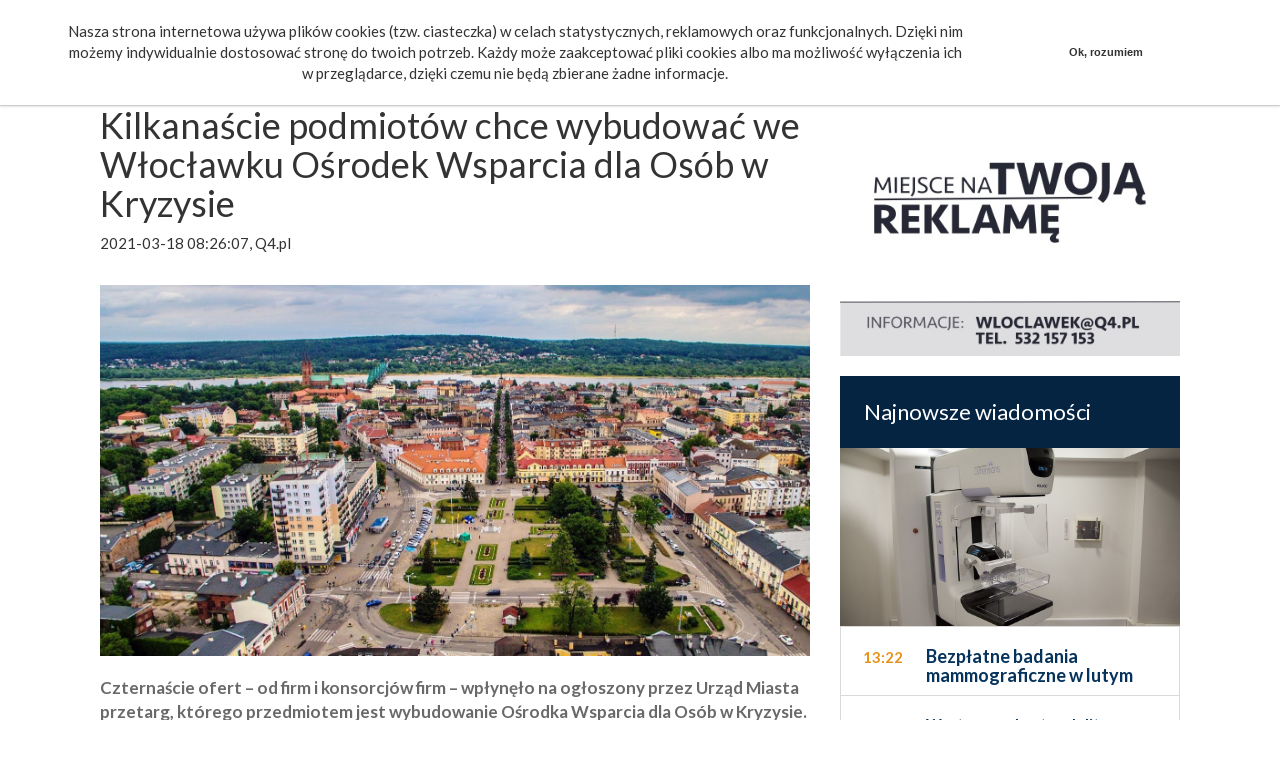

--- FILE ---
content_type: text/html; charset=utf-8
request_url: https://q4.pl/aktualnosci/2021/03/18/kilkanascie-podmiotow-chce-wybudowac-we-wloclawku-osrodek-wsparcia-dla-osob-w-kryzysie
body_size: 7425
content:
<!DOCTYPE html PUBLIC "-//W3C//DTD XHTML 1.0 Strict//EN"
        "http://www.w3.org/TR/xhtml1/DTD/xhtml1-strict.dtd">
<html xmlns="http://www.w3.org/1999/xhtml" lang="en" xml:lang="en">
<head>
    <title>Q4.pl - Kilkanaście podmiotów chce wybudować we Włocławku Ośrodek Wsparcia dla Osób w Kryzysie</title>
    <link rel="Shortcut icon" href="https://q4.pl/files/images/q4.png"/>
    <meta name="charset" content="utf-8"/>
    <meta name="description" content=""/>
    <meta name="keywords" content=""/>
    <meta name="copyright" content="Chmiello"/>
    <meta http-equiv="content-language" content="pl"/>
    <meta name="viewport" content="width=device-width, initial-scale=1">

    
              <meta property="og:title" content="Kilkanaście podmiotów chce wybudować we Włocławku Ośrodek Wsparcia dla Osób w Kryzysie" />
              <meta property="og:description" content="Kilkanaście podmiotów chce wybudować we Włocławku Ośrodek Wsparcia dla Osób w Kryzysie" />
              <meta property="og:image" content="https://q4.pl/files/icons/article/2021/03/18/88be9bd5698c4a9aa457038309271233_1616052367_org.jpg" />            
            	
	


    <link rel="stylesheet" href="https://q4.pl/files/css/bootstrap.css" type="text/css"
          media="screen, projection"/>
    <link rel="stylesheet" href="https://q4.pl/files/css/style.css?t=1768373530"
          type="text/css" media="screen, projection"/>
    <link rel="stylesheet" href="https://q4.pl/files/css/announcements.css" type="text/css" media="screen, projection"/>

    <link rel="stylesheet" href="https://q4.pl/files/modules/cookies/cookieBar.min.css" type="text/css" media="screen, projection"/>

    <link rel="stylesheet" href="https://q4.pl/files/modules/rotator/jquery.simplebanner.css?t=12"/>

    <script type="text/javascript" src="https://q4.pl/files/modules/homepage/jquery-1.9.1.min.js"></script>
    <script type="text/javascript" src="https://q4.pl/files/js/bootstrap.min.js"></script>
    <script type="text/javascript" src="https://q4.pl/files/modules/cookies/jquery.cookieBar.min.js"></script>

    <script type="text/javascript">
        $(document).ready(function () {
            $('.cookie-message').cookieBar({closeButton: '.my-close-button'});
        });
    </script>

    <!-- Load Facebook SDK for JavaScript -->

    <script src='https://www.google.com/recaptcha/api.js'></script>

    <!-- Global site tag (gtag.js) - Google Analytics -->
    <script async src="https://www.googletagmanager.com/gtag/js?id=UA-10758728-23"></script>
    <script>
        window.dataLayer = window.dataLayer || [];

        function gtag() {
            dataLayer.push(arguments);
        }

        gtag('js', new Date());

        gtag('config', 'UA-10758728-23');
    </script>

	<script data-ad-client="ca-pub-3309967026605716" async src="https://pagead2.googlesyndication.com/pagead/js/adsbygoogle.js"></script>
	
	<script async src="https://pagead2.googlesyndication.com/pagead/js/adsbygoogle.js?client=ca-pub-8804456998482287"
     crossorigin="anonymous"></script>
	 

</head>


<body style="padding-top: 85px;">





<div>
    <div class="cookie-message" style="z-index: 100000;">

        <div id="fb-root"></div>
        <script>(function (d, s, id) {
                var js, fjs = d.getElementsByTagName(s)[0];
                if (d.getElementById(id)) return;
                js = d.createElement(s);
                js.id = id;
                js.src = 'https://connect.facebook.net/pl_PL/sdk.js#xfbml=1&version=v2.11&appId=590657854332260&autoLogAppEvents=1';
                fjs.parentNode.insertBefore(js, fjs);
            }(document, 'script', 'facebook-jssdk'));</script>

        <div class="container">
            <div class="col-md-10 col-sm-12 text-center">
                <br/>
                Nasza strona internetowa używa plików cookies (tzw. ciasteczka) w celach statystycznych, reklamowych oraz funkcjonalnych. Dzięki nim możemy indywidualnie dostosować stronę do twoich potrzeb. Każdy może zaakceptować pliki cookies albo ma możliwość wyłączenia ich w przeglądarce, dzięki czemu nie będą zbierane żadne informacje.
                <br/>
                <br/>
            </div>
            <div class="col-md-2 col-sm-12">
                <a class="my-close-button" href="#">
                    <br/>
                    <br/>
                    Ok, rozumiem</a>
            </div>
        </div>
    </div>

    <header id="header" style="margin-top: 0px;">
        <nav class="navbar navbar-default navbar-fixed-top navbar-main-q4">
            <div class="container" style="padding: 1px 29px; background: #052441">
                <div class="navbar-header">
                    <button type="button" class="navbar-toggle collapsed" data-toggle="collapse" data-target="#navbar" aria-expanded="false" aria-controls="navbar">
                        <span class="sr-only">Toggle navigation</span>
                        <span class="icon-bar"></span>
                        <span class="icon-bar"></span>
                        <span class="icon-bar"></span>
                    </button>
                    <a class="navbar-brand" href="https://q4.pl/"><img src="https://q4.pl/files/images/q4logo.png?t=1768373530"></a>
                </div>
                <div id="navbar" class="navbar-collapse collapse">
                    <form role="search" class="navbar-form navbar-left">
                        <!-- <input type="text" placeholder="Szukaj" class="form-control">
                        <button type="submit" class="btn btn-search"><span class="glyphicon glyphicon-search"></span></button> -->
                    </form>
                    <ul class="nav navbar-nav navbar-right">
                        <li><a href="https://poczta.q4.pl" target="_blank">Poczta</a></li>
                        <li class="dropdown">
                            <a data-toggle="dropdown" class="dropdown-toggle" href="#">Wydarzenia <b class="caret"></b></a>
                            <ul role="menu" class="dropdown-menu">
                                <li><a href="https://q4.pl/lista/temat-dnia/1">Temat dnia</a></li>
                                <li><a href="https://q4.pl/lista/wiadomosci/1">Wiadomości</a></li>
                                <li><a href="https://q4.pl/lista/region/1">Region</a></li>
                                <li><a href="https://q4.pl/lista/sport/1">Sport</a></li>
                                <li><a href="https://q4.pl/lista/zapowiedzi/1">Zapowiedzi wydarzeń</a></li>
                                <li><a href="https://q4.pl/lista/eurointegracja/1">Eurointegracja</a></li>
                                <li><a href="https://q4.pl/lista/gazeta-wiezienna/1">Gazeta więzienna</a></li>
                            </ul>
                        </li>
                        <li><a href="https://q4.pl/ogloszenia/ostatnio-dodane">Ogłoszenia</a></li>
                        <li><a href="https://q4.pl/lista/materialy-wideo/1">Video</a></li>
                        <li><a href="https://q4.pl/lista/galerie/1">Fotorelacje</a></li>
                        <li><a href="https://q4.pl/forum/lista/1">Mieszkańcy mówią</a></li>
                        <li><a target="_blank" href="https://www.pracuj.pl/praca/w%C5%82oc%C5%82awek;wp">Praca</a></li>
                         <li><a target="_blank" href="https://dlafirm.pracuj.pl/">dlafirm.pracuj.pl</a></li>
                    </ul>

                </div>
            </div>
        </nav>
    </header>


<section class="ads-container">
    <div class="">
        <div class="container">
            <div class="row">
                <div class="col-xs-12">
                    <div class="advertisemen-block text-center">
    </div>
                </div>
            </div>

        </div>
    </div>
</section>

<div class="container one-article">
    <div class="row">
        <div class="col-lg-8 col-md-8">
            <h1 class="title-header">Kilkanaście podmiotów chce wybudować we Włocławku Ośrodek Wsparcia dla Osób w Kryzysie</h1>

            <div class="">
                2021-03-18 08:26:07, Q4.pl  <br/><br/>
            </div>

            <article class="FullArticleBox">
                <picture>
                    <img src="https://q4.pl/files/icons/article/2021/03/18/88be9bd5698c4a9aa457038309271233_1616052367_m_temat_dnia.jpg" style="width: 100%; margin-top: 10px;">
                </picture>

                                <p class="FullArticleText">
                    <strong>Czternaście ofert – od firm i konsorcjów firm – wpłynęło na ogłoszony przez Urząd Miasta przetarg, którego przedmiotem jest wybudowanie Ośrodka Wsparcia dla Osób w Kryzysie. </strong>
                    <br/>
                    <br/>
                <div style="margin-bottom: 20px;">
                    <div class="advertisemen-block text-center">
    <a class="advCounterAjax" data-counter-id="522" target="_blank" href="https://saniko.com.pl/">                                <img style="max-width: 100%;" src="https://q4.pl/files/promotion/2025/09/18/90e88eccc48cae29f351be11fc2faaf6_1758209939.jpg" />                            </a></div>
                </div>
                <p>Przy ul. Krzywa G&oacute;ra ma powstać jednokondygnacyjny budynek niepodpiwniczony o konstrukcji tradycyjnej z płaskim dachem. W budynku wydzielone zostaną pomieszczenia dla administracji, strefa izby wytrzeźwień oraz strefa dla działalności wspierającej.</p>
<p>16 marca 2021 r. została opublikowana informacja z otwarcia ofert. Nie jest to oczywiście informacja o rozstrzygnięciu postępowania, a jedynie zestawienie podmiot&oacute;w, kt&oacute;re zgłosiły się do udziału w przetargu oraz ceny zaproponowane przez firmy. Zestawienie dostępne jest <a href="https://umwloclawek.logintrade.net/zapytania_email,38310,21284c80df6ca5a2a55705829894a866.html">tutaj.</a></p>
<p><em>(Informacja prasowa UM Włocławek)</em></p>                </p>

                <!-- Your like button code -->
                <div style="display: block; float: left; margin-top: 30px;" class="fb-like"
                     data-href=""
                     data-layout="standard"
                     data-action="like"
                     data-share="true"
                     data-show-faces="true">
                </div>

                <div class="row"><div class="col-md-12" style="margin-top: 30px; padding: 0;"><h4>Zobacz również</h4><hr></div>                        <div class="col-md-4 col-sm-12">
                            <div>
                                <picture>
                                    <a href="https://q4.pl/aktualnosci/2020/11/26/miasto-chce-zlecic-dokumentacje-budynku-przy-ul-3-maja-9"><img src="https://q4.pl/files/icons/article/2020/11/26/1659e504e06bd2b577e043eaedfafa85_1606376470_m_temat_dnia.jpg" style="width: 100%; margin: 10px 0;"></a>
                                </picture>
                            </div>
                            <strong><a href="https://q4.pl/aktualnosci/2020/11/26/miasto-chce-zlecic-dokumentacje-budynku-przy-ul-3-maja-9">Miasto chce zlecić dokumentację budynku przy ul. 3 Maja 9 </a></strong>
                        </div>
                                            <div class="col-md-4 col-sm-12">
                            <div>
                                <picture>
                                    <a href="https://q4.pl/aktualnosci/2020/12/30/ulica-piwna-bedzie-woonerfem"><img src="https://q4.pl/files/icons/article/2020/12/30/da6a8b2b7bb3e89d8fde18e3148cbe3f_1609312964_m_temat_dnia.jpg" style="width: 100%; margin: 10px 0;"></a>
                                </picture>
                            </div>
                            <strong><a href="https://q4.pl/aktualnosci/2020/12/30/ulica-piwna-bedzie-woonerfem">Ulica Piwna będzie woonerfem</a></strong>
                        </div>
                                            <div class="col-md-4 col-sm-12">
                            <div>
                                <picture>
                                    <a href="https://q4.pl/aktualnosci/2021/06/15/miasto-chce-zlecic-budowe-inteligentnych-przejsc-dla-pieszych"><img src="https://q4.pl/files/icons/article/2021/06/15/53751641184f991d545ac1a84fdb63cd_1623737921_m_temat_dnia.jpg" style="width: 100%; margin: 10px 0;"></a>
                                </picture>
                            </div>
                            <strong><a href="https://q4.pl/aktualnosci/2021/06/15/miasto-chce-zlecic-budowe-inteligentnych-przejsc-dla-pieszych">Miasto chce zlecić budowę inteligentnych przejść dla pieszych </a></strong>
                        </div>
                    </div>
                <div class="row">
                                        <div class="col-md-12">
                        <div class="related-gallerys">
                                                    </div>
                    </div>
                </div>

            </article>

            
                <div class="articles">
                                        <div class="container">

</div><a name="comments"></a>

<div class="row">
    <div class="col-md-12" style="margin-top: 30px; padding: 0;">
        <div class="comments-header">
            <h4>Komentarze <span>(0)</span></h4>
            <hr>
        </div>

        <div class="block">
                    </div>

        <form method="POST" action="https://q4.pl/ajax/save/comment">
            <input type="hidden" name="callback" value="aktualnosci/2021/03/18/kilkanascie-podmiotow-chce-wybudowac-we-wloclawku-osrodek-wsparcia-dla-osob-w-kryzysie"/>
            <h4>Dodaj swój komentarz</h4>
            <div class="form-group">
                <label for="f-text">Nazwa użytkownika</label>
                <input type="text" name="f-name" class="form-control" placeholder="Jan Kowalski"/>
            </div>

            <div class="form-group">
                <label for="f-text">Treść komentarza</label>
                <textarea rows="4" class="form-control" name="f-text" id="f-text" placeholder="Napisz komentarz"></textarea>
            </div>

            <div class="g-recaptcha" data-sitekey="6LcfBBwTAAAAAIDeL2VKoFFOPXbQ0tAJ_LS_Iqno"></div>
            <br/>
            <button class="btn" type="submit">Zapisz komentarz</button>
        </form>

    </div>
</div>
                </div>

            
        </div>

        <div class="col-lg-4">

            <div class="Advertising-1">
                <div class="advertisemen-block text-center">
    <a class="advCounterAjax" data-counter-id="512" target="_blank" href="https://q4.pl/strona/informacje-reklama">                                <img style="max-width: 100%;" src="https://q4.pl/files/promotion/2025/06/04/9c5a74680d57b5eb1abb60f645a22dc2_1749029023.jpg" />                            </a></div>
            </div>

            <div class="NewsBox">
                <div class="NewMessagesHeader">
                    <h2>Najnowsze wiadomości</h2>
                </div>
                

                          <div class="NewsPicture">
                                <a href="https://q4.pl/aktualnosci/2026/01/13/bezplatne-badania-mammograficzne-w-lutym"><img src="https://q4.pl/files/icons/article/2026/01/13/2108bfa4aa3897482591a62a80bd0b4d_1768307358_org.jpg" style="width: 100%;"></a>
                            </div>

                            <div class="FastArticle">

                        
                                <div class="OneAtricle-Main">
                                    <div class="TimeArticle-Main">
                                      13:22
                                    </div>
                                    <div class="TitleArticle-Main">
                                        <a href="https://q4.pl/aktualnosci/2026/01/13/bezplatne-badania-mammograficzne-w-lutym"><h3 class="TitleText-Main">Bezpłatne badania mammograficzne w lutym</h3></a>
                                    </div>
                                    <div style="clear: both;"></div>
                                </div>
                            
                                <div class="OneAtricle">
                                    <div class="TimeArticle">
                                      13:12
                                    </div>
                                    <div class="TitleArticle">
                                        <a href="https://q4.pl/aktualnosci/2026/01/13/wystawa-malarstwa-julity-malinowskiej-w-galerii-sztuki-wspolczesnej-we-wloclawku"><h3 class="TitleText">Wystawa malarstwa Julity Malinowskiej w Galerii Sztuki Współczesnej we Włocławku</h3></a>
                                    </div>
                                    <div style="clear: both;"></div>
                                </div>
                            
                                <div class="OneAtricle">
                                    <div class="TimeArticle">
                                      12:59
                                    </div>
                                    <div class="TitleArticle">
                                        <a href="https://q4.pl/aktualnosci/2026/01/13/potracenie-pieszych-na-oznakowanym-przejsciu-we-wloclawku"><h3 class="TitleText">Potrącenie pieszych na oznakowanym przejściu we Włocławku</h3></a>
                                    </div>
                                    <div style="clear: both;"></div>
                                </div>
                            
                                <div class="OneAtricle">
                                    <div class="TimeArticle">
                                      12:43
                                    </div>
                                    <div class="TitleArticle">
                                        <a href="https://q4.pl/aktualnosci/2026/01/13/podpisano-pakt-kolejowy"><h3 class="TitleText">Podpisano pakt kolejowy</h3></a>
                                    </div>
                                    <div style="clear: both;"></div>
                                </div>
                            
                                <div class="OneAtricle">
                                    <div class="TimeArticle">
                                      11:17
                                    </div>
                                    <div class="TitleArticle">
                                        <a href="https://q4.pl/aktualnosci/2026/01/13/spotkanie-swiateczno-noworoczne-pis"><h3 class="TitleText">Spotkanie świąteczno-noworoczne PiS</h3></a>
                                    </div>
                                    <div style="clear: both;"></div>
                                </div>
                            
                                <div class="OneAtricle">
                                    <div class="TimeArticle">
                                      10:55
                                    </div>
                                    <div class="TitleArticle">
                                        <a href="https://q4.pl/aktualnosci/2026/01/13/w-czwartek-czekamy-na-krwiodawcow"><h3 class="TitleText"> W czwartek czekamy na krwiodawców </h3></a>
                                    </div>
                                    <div style="clear: both;"></div>
                                </div>
                            
                <div class="MoreBox">
                    <a href="https://q4.pl/lista/wiadomosci/1" class="MoreAtricleLink">
                        <div class="MoreArticlesButton">
                            Zobacz więcej
                        </div>
                    </a>
                </div>

            </div>
        </div>

        <div class="Advertising-1">
            <div class="advertisemen-block text-center">
    </div>
        </div>

        <div class="NewsWideoBox">
            <div class="NewsWideoHeader">
                <h2>Najnowsze galerie</h2>
            </div>

            
                            <div class="row AllWideo">
                                <div class="col-xs-5 OneWideo" >
                                    <a href="https://q4.pl/galeria/2026/01/07//orszak-trzech-kroli-we-wloclawku-czesc-2"><img src="https://q4.pl/files/icons/gallery/2/0/2/5558/5558_gallery.jpg" class="WideoThumb"></a>
                                </div>
                                <div class="col-xs-7 OneWideo">
                                    <p class="WideoDate">2026-01-07</p>
                                    <h4 class="WideoTitle"><a href="https://q4.pl/galeria/2026/01/07//orszak-trzech-kroli-we-wloclawku-czesc-2">Orszak Trzech Króli we Włocławku (część 2)</a></h4>
                                </div>
                            </div>
                        
                            <div class="row AllWideo">
                                <div class="col-xs-5 OneWideo" >
                                    <a href="https://q4.pl/galeria/2026/01/07//orszak-trzech-kroli-we-wloclawku"><img src="https://q4.pl/files/icons/gallery/2026/01/07/5556/5556_gallery.jpg" class="WideoThumb"></a>
                                </div>
                                <div class="col-xs-7 OneWideo">
                                    <p class="WideoDate">2026-01-07</p>
                                    <h4 class="WideoTitle"><a href="https://q4.pl/galeria/2026/01/07//orszak-trzech-kroli-we-wloclawku">Orszak Trzech Króli we Włocławku </a></h4>
                                </div>
                            </div>
                        
                            <div class="row AllWideo">
                                <div class="col-xs-5 OneWideo" >
                                    <a href="https://q4.pl/galeria/2026/01/07//anwil-gornik-9790"><img src="https://q4.pl/files/icons/gallery/2/0/2/5554/5554_gallery.jpg" class="WideoThumb"></a>
                                </div>
                                <div class="col-xs-7 OneWideo">
                                    <p class="WideoDate">2026-01-07</p>
                                    <h4 class="WideoTitle"><a href="https://q4.pl/galeria/2026/01/07//anwil-gornik-9790">Anwil-Górnik Zamek Książ Wałbrzych 97:90</a></h4>
                                </div>
                            </div>
                        
                            <div class="row AllWideo">
                                <div class="col-xs-5 OneWideo" >
                                    <a href="https://q4.pl/galeria/2026/01/05//anwil-dziki-10596"><img src="https://q4.pl/files/icons/gallery/2026/01/05/5553/5553_gallery.jpg" class="WideoThumb"></a>
                                </div>
                                <div class="col-xs-7 OneWideo">
                                    <p class="WideoDate">2026-01-05</p>
                                    <h4 class="WideoTitle"><a href="https://q4.pl/galeria/2026/01/05//anwil-dziki-10596">Anwil-Dziki 105:96</a></h4>
                                </div>
                            </div>
                        
                            <div class="row AllWideo">
                                <div class="col-xs-5 OneWideo" >
                                    <a href="https://q4.pl/galeria/2025/12/26//niebezpiecznie-na-drogach"><img src="https://q4.pl/files/icons/gallery/2025/12/26/5552/5552_gallery.jpg" class="WideoThumb"></a>
                                </div>
                                <div class="col-xs-7 OneWideo">
                                    <p class="WideoDate">2025-12-26</p>
                                    <h4 class="WideoTitle"><a href="https://q4.pl/galeria/2025/12/26//niebezpiecznie-na-drogach">Niebezpiecznie na drogach</a></h4>
                                </div>
                            </div>
                        
                            <div class="row AllWideo">
                                <div class="col-xs-5 OneWideo" >
                                    <a href="https://q4.pl/galeria/2025/12/22//kujawiak-pod-choinke-czii"><img src="https://q4.pl/files/icons/gallery/2025/12/22/5551/5551_gallery.jpg" class="WideoThumb"></a>
                                </div>
                                <div class="col-xs-7 OneWideo">
                                    <p class="WideoDate">2025-12-22</p>
                                    <h4 class="WideoTitle"><a href="https://q4.pl/galeria/2025/12/22//kujawiak-pod-choinke-czii">Kujawiak pod choinkę  (cz.II)</a></h4>
                                </div>
                            </div>
                                </div>


        <div class="FameousGaleryBox">
            <div class="FameousGaleryHeader">
                <h2>Najnowsze wideo</h2>
            </div>

            <div class="row FameousWideoPart">

                <div class="row">
                            <div class="col-sm-6 fWideoOne">
                            <a href="https://q4.pl/aktualnosci/2026/01/13/podpisano-pakt-kolejowy">
                                <img src="https://q4.pl/files/icons/article/2026/01/13/6137ca1e4254fe08f0d50e7b357d0a52_1768304590_m_polecamymm.jpg" class="fWideoThumb">
                            </a>
                                <h4 class="fWideTitle">
                                <a href="https://q4.pl/aktualnosci/2026/01/13/podpisano-pakt-kolejowy">
                                    Podpisano pakt kolejowy
                                        </a>
                                    </h4>
                                <p class="fWideoDate">2026-01-13</p>
                            </div>
                        
                            <div class="col-sm-6 fWideoOne">
                            <a href="https://q4.pl/aktualnosci/2026/01/13/spotkanie-swiateczno-noworoczne-pis">
                                <img src="https://q4.pl/files/icons/article/2026/01/13/4a76c7b449b0ccfa7f0e6cfe5eb826bc_1768299467_m_polecamymm.jpg" class="fWideoThumb">
                            </a>
                                <h4 class="fWideTitle">
                                <a href="https://q4.pl/aktualnosci/2026/01/13/spotkanie-swiateczno-noworoczne-pis">
                                    Spotkanie świąteczno-noworoczne PiS
                                        </a>
                                    </h4>
                                <p class="fWideoDate">2026-01-13</p>
                            </div>
                        </div><div class="row">
                            <div class="col-sm-6 fWideoOne">
                            <a href="https://q4.pl/aktualnosci/2026/01/12/stanislaw-pawlak-podsumowal-swoja-dzialalnosc-senacka">
                                <img src="https://q4.pl/files/icons/article/2026/01/12/ff94f8fa468d9550edbb833a236d9528_1768226383_m_polecamymm.jpg" class="fWideoThumb">
                            </a>
                                <h4 class="fWideTitle">
                                <a href="https://q4.pl/aktualnosci/2026/01/12/stanislaw-pawlak-podsumowal-swoja-dzialalnosc-senacka">
                                    Stanisław Pawlak podsumował swoją działalność senacką
                                        </a>
                                    </h4>
                                <p class="fWideoDate">2026-01-12</p>
                            </div>
                        
                            <div class="col-sm-6 fWideoOne">
                            <a href="https://q4.pl/aktualnosci/2026/01/12/lodolamacze-z-wloclawka-jeszcze-w-porcie">
                                <img src="https://q4.pl/files/icons/article/2026/01/12/91c6fe0530c627cc0b1f223920a86d23_1768224794_m_polecamymm.jpg" class="fWideoThumb">
                            </a>
                                <h4 class="fWideTitle">
                                <a href="https://q4.pl/aktualnosci/2026/01/12/lodolamacze-z-wloclawka-jeszcze-w-porcie">
                                    Lodołamacze z Włocławka jeszcze w porcie
                                        </a>
                                    </h4>
                                <p class="fWideoDate">2026-01-12</p>
                            </div>
                        </div>            </div>

        </div>


    </div>
</div>
</div>


<footer class="">

    <div class="container" style="padding: 0 30px;">
        <div class="row ">
            <div class="col-xs-12 text-center foot-recomended">

                <a href="http://saniko.com.pl/"><img class="footer-recomended" src="https://q4.pl/files/promotion/2018/02/02/1f31cd05c8faed8b18dd538f52f69ab0_1540450047.gif"></a><a href="https://www.mpec.com.pl/"><img class="footer-recomended" src="https://q4.pl/files/promotion/2018/02/05/14372666be8a16e46a9e1d7622b442d2_1553327317.jpg"></a><a href="http://zagle.net.pl/"><img class="footer-recomended" src="https://q4.pl/files/promotion/2018/02/05/af1fcc5f94dc80d41a727e8cb59d1ff7_1517830123.jpg"></a><a href="https://masalski.pl/pozycjonowanie-stron/"><img class="footer-recomended" src="https://q4.pl/files/promotion/2020/01/08/430ed6e1663df1229b1cb776b3e56ad0_1578462016.jpg"></a>            </div>
        </div>
        <div class="row FooterBox">
            <div class="col-xs-12">
                Wszystkim wymienionym przyjaciołom wyrażamy szczególne podziękowanie za dotychczasową współpracę.
            </div>
        </div>
        <div class="row row-footer-bottom">
            <div class="col-xs-12 col-md-2 col-lg-3 pull-right hidden-xs text-right">
                Wykonanie: <a href="http://pro-comp.pl/">pro-comp.pl</a>
            </div>
            <div class="col-xs-12 col-md-8 col-lg-8 pull-right text-left navfooter-inline">
                <a href="#" class="FooterLink">Napisz do nas</a>
                <a href="https://q4.pl/strona/informacje-o-firmie" class="FooterLink">O firmie</a>
                <a href="https://q4.pl/strona/informacje-prywatnosc" class="FooterLink">Prywatność</a>
                <a href="https://q4.pl/strona/informacje-reklama" class="FooterLink">Reklama</a>
                <a href="https://theprotocol.it/filtry/warszawa;wp" class="FooterLink" target="_blank">the:protocol</a>
		    <a href="https://porady.pracuj.pl/" class="FooterLink">Porady dla pracowników</a>
            </div>
        </div>

        <div class="row">
            <div class="col-xs-12 text-center footer-info">
                <br/>
                Włocławski Portal Internetowy "www.q4.pl" - 87-800 Włocławek ul. Przedmiejska 5 tel/fax (54) 231-28-82 <br/>
                Copyright 1993-2026 Włocławski Portal Internetowy<br/><br/>
            </div>
        </div>


    </div>
</footer>

<script type="text/javascript" src="https://q4.pl/files/modules/homepage/jssor.js"></script>
<script type="text/javascript" src="https://q4.pl/files/modules/homepage/jssor.slider.js"></script>


<script>

    $(document).ready(function () {

        $('body').on('click', '.advCounterAjax', function () {
            var id = $(this).data('counter-id');
            $.post(
                'https://q4.pl/ajax/adcountersave',
                {
                    id: id
                },
                function (data) {
                }
            );
        }).on('click', '.info-box-bottom .close', function () {
            $('.info-box-bottom').hide();
        });

        $('#close-top-page-info').click(function () {
            $('.top-page-info').hide();
            $('body').css('padding-top', '85px');
            $('#header').css('margin-top', '0');
            return false;
        });

        // $('.top-page-info').hover(function () {
        //     $(this).animate({'height': $('.top-page-info img').height() + 'px'}, 'slow');
        //     $('body').animate({'padding-top': ($('.top-page-info img').height() + 85) + 'px'}, 'slow');
        //     $('#header').animate({'margin-top': ($('.top-page-info img').height()) + 'px'}, 'slow');
        // }, function () {
        //     $(this).animate({'height': '50px'}, 'slow');
        //     $('body').animate({'padding-top': '85px'}, 'slow');
        //     $('#header').animate({'margin-top': '50px'}, 'slow');
        // });
    });
</script>

<!-- Add fancyBox -->
<link rel="stylesheet" href="https://q4.pl/files/modules/fancybox/source/jquery.fancybox.css" type="text/css" media="screen"/>
<script type="text/javascript" src="https://q4.pl/files/modules/fancybox/source/jquery.fancybox.pack.js"></script>

<script type="text/javascript">
    $(document).ready(function () {

        $(".fancybox").fancybox({
            fitToView: false,
            type: "html",
            beforeShow: function () {
                $('.fancybox-inner').html('<img class="fancybox-image" src="' + this.href + '" alt="" />');
                $.fancybox.update();
                $.post('https://q4.pl/ajax/banner-galleria-spod', function (data) {
                    $('.fancybox-inner').append('<div style="text-align: center">' + data + '</div>');
                    $.fancybox.update();
                });
            }
        });

        $(".fancybox-adv").fancybox();
    });
</script>

    <script>
        document.addEventListener("DOMContentLoaded", function() {
            // Tutaj wklej kod JavaScript
            const links = document.querySelectorAll('a[data-counter-id="464"]');
            links.forEach(link => {
                const image = link.querySelector('img');
                if (image) {
                    image.setAttribute('alt', 'Najlepsze aplikacje bukmacherskie na Oszustwo.info');
                }
            });
        });
    </script>

</div>
</body>
</html>

--- FILE ---
content_type: text/html; charset=utf-8
request_url: https://www.google.com/recaptcha/api2/anchor?ar=1&k=6LcfBBwTAAAAAIDeL2VKoFFOPXbQ0tAJ_LS_Iqno&co=aHR0cHM6Ly9xNC5wbDo0NDM.&hl=en&v=9TiwnJFHeuIw_s0wSd3fiKfN&size=normal&anchor-ms=20000&execute-ms=30000&cb=3wheksk578q
body_size: 48925
content:
<!DOCTYPE HTML><html dir="ltr" lang="en"><head><meta http-equiv="Content-Type" content="text/html; charset=UTF-8">
<meta http-equiv="X-UA-Compatible" content="IE=edge">
<title>reCAPTCHA</title>
<style type="text/css">
/* cyrillic-ext */
@font-face {
  font-family: 'Roboto';
  font-style: normal;
  font-weight: 400;
  font-stretch: 100%;
  src: url(//fonts.gstatic.com/s/roboto/v48/KFO7CnqEu92Fr1ME7kSn66aGLdTylUAMa3GUBHMdazTgWw.woff2) format('woff2');
  unicode-range: U+0460-052F, U+1C80-1C8A, U+20B4, U+2DE0-2DFF, U+A640-A69F, U+FE2E-FE2F;
}
/* cyrillic */
@font-face {
  font-family: 'Roboto';
  font-style: normal;
  font-weight: 400;
  font-stretch: 100%;
  src: url(//fonts.gstatic.com/s/roboto/v48/KFO7CnqEu92Fr1ME7kSn66aGLdTylUAMa3iUBHMdazTgWw.woff2) format('woff2');
  unicode-range: U+0301, U+0400-045F, U+0490-0491, U+04B0-04B1, U+2116;
}
/* greek-ext */
@font-face {
  font-family: 'Roboto';
  font-style: normal;
  font-weight: 400;
  font-stretch: 100%;
  src: url(//fonts.gstatic.com/s/roboto/v48/KFO7CnqEu92Fr1ME7kSn66aGLdTylUAMa3CUBHMdazTgWw.woff2) format('woff2');
  unicode-range: U+1F00-1FFF;
}
/* greek */
@font-face {
  font-family: 'Roboto';
  font-style: normal;
  font-weight: 400;
  font-stretch: 100%;
  src: url(//fonts.gstatic.com/s/roboto/v48/KFO7CnqEu92Fr1ME7kSn66aGLdTylUAMa3-UBHMdazTgWw.woff2) format('woff2');
  unicode-range: U+0370-0377, U+037A-037F, U+0384-038A, U+038C, U+038E-03A1, U+03A3-03FF;
}
/* math */
@font-face {
  font-family: 'Roboto';
  font-style: normal;
  font-weight: 400;
  font-stretch: 100%;
  src: url(//fonts.gstatic.com/s/roboto/v48/KFO7CnqEu92Fr1ME7kSn66aGLdTylUAMawCUBHMdazTgWw.woff2) format('woff2');
  unicode-range: U+0302-0303, U+0305, U+0307-0308, U+0310, U+0312, U+0315, U+031A, U+0326-0327, U+032C, U+032F-0330, U+0332-0333, U+0338, U+033A, U+0346, U+034D, U+0391-03A1, U+03A3-03A9, U+03B1-03C9, U+03D1, U+03D5-03D6, U+03F0-03F1, U+03F4-03F5, U+2016-2017, U+2034-2038, U+203C, U+2040, U+2043, U+2047, U+2050, U+2057, U+205F, U+2070-2071, U+2074-208E, U+2090-209C, U+20D0-20DC, U+20E1, U+20E5-20EF, U+2100-2112, U+2114-2115, U+2117-2121, U+2123-214F, U+2190, U+2192, U+2194-21AE, U+21B0-21E5, U+21F1-21F2, U+21F4-2211, U+2213-2214, U+2216-22FF, U+2308-230B, U+2310, U+2319, U+231C-2321, U+2336-237A, U+237C, U+2395, U+239B-23B7, U+23D0, U+23DC-23E1, U+2474-2475, U+25AF, U+25B3, U+25B7, U+25BD, U+25C1, U+25CA, U+25CC, U+25FB, U+266D-266F, U+27C0-27FF, U+2900-2AFF, U+2B0E-2B11, U+2B30-2B4C, U+2BFE, U+3030, U+FF5B, U+FF5D, U+1D400-1D7FF, U+1EE00-1EEFF;
}
/* symbols */
@font-face {
  font-family: 'Roboto';
  font-style: normal;
  font-weight: 400;
  font-stretch: 100%;
  src: url(//fonts.gstatic.com/s/roboto/v48/KFO7CnqEu92Fr1ME7kSn66aGLdTylUAMaxKUBHMdazTgWw.woff2) format('woff2');
  unicode-range: U+0001-000C, U+000E-001F, U+007F-009F, U+20DD-20E0, U+20E2-20E4, U+2150-218F, U+2190, U+2192, U+2194-2199, U+21AF, U+21E6-21F0, U+21F3, U+2218-2219, U+2299, U+22C4-22C6, U+2300-243F, U+2440-244A, U+2460-24FF, U+25A0-27BF, U+2800-28FF, U+2921-2922, U+2981, U+29BF, U+29EB, U+2B00-2BFF, U+4DC0-4DFF, U+FFF9-FFFB, U+10140-1018E, U+10190-1019C, U+101A0, U+101D0-101FD, U+102E0-102FB, U+10E60-10E7E, U+1D2C0-1D2D3, U+1D2E0-1D37F, U+1F000-1F0FF, U+1F100-1F1AD, U+1F1E6-1F1FF, U+1F30D-1F30F, U+1F315, U+1F31C, U+1F31E, U+1F320-1F32C, U+1F336, U+1F378, U+1F37D, U+1F382, U+1F393-1F39F, U+1F3A7-1F3A8, U+1F3AC-1F3AF, U+1F3C2, U+1F3C4-1F3C6, U+1F3CA-1F3CE, U+1F3D4-1F3E0, U+1F3ED, U+1F3F1-1F3F3, U+1F3F5-1F3F7, U+1F408, U+1F415, U+1F41F, U+1F426, U+1F43F, U+1F441-1F442, U+1F444, U+1F446-1F449, U+1F44C-1F44E, U+1F453, U+1F46A, U+1F47D, U+1F4A3, U+1F4B0, U+1F4B3, U+1F4B9, U+1F4BB, U+1F4BF, U+1F4C8-1F4CB, U+1F4D6, U+1F4DA, U+1F4DF, U+1F4E3-1F4E6, U+1F4EA-1F4ED, U+1F4F7, U+1F4F9-1F4FB, U+1F4FD-1F4FE, U+1F503, U+1F507-1F50B, U+1F50D, U+1F512-1F513, U+1F53E-1F54A, U+1F54F-1F5FA, U+1F610, U+1F650-1F67F, U+1F687, U+1F68D, U+1F691, U+1F694, U+1F698, U+1F6AD, U+1F6B2, U+1F6B9-1F6BA, U+1F6BC, U+1F6C6-1F6CF, U+1F6D3-1F6D7, U+1F6E0-1F6EA, U+1F6F0-1F6F3, U+1F6F7-1F6FC, U+1F700-1F7FF, U+1F800-1F80B, U+1F810-1F847, U+1F850-1F859, U+1F860-1F887, U+1F890-1F8AD, U+1F8B0-1F8BB, U+1F8C0-1F8C1, U+1F900-1F90B, U+1F93B, U+1F946, U+1F984, U+1F996, U+1F9E9, U+1FA00-1FA6F, U+1FA70-1FA7C, U+1FA80-1FA89, U+1FA8F-1FAC6, U+1FACE-1FADC, U+1FADF-1FAE9, U+1FAF0-1FAF8, U+1FB00-1FBFF;
}
/* vietnamese */
@font-face {
  font-family: 'Roboto';
  font-style: normal;
  font-weight: 400;
  font-stretch: 100%;
  src: url(//fonts.gstatic.com/s/roboto/v48/KFO7CnqEu92Fr1ME7kSn66aGLdTylUAMa3OUBHMdazTgWw.woff2) format('woff2');
  unicode-range: U+0102-0103, U+0110-0111, U+0128-0129, U+0168-0169, U+01A0-01A1, U+01AF-01B0, U+0300-0301, U+0303-0304, U+0308-0309, U+0323, U+0329, U+1EA0-1EF9, U+20AB;
}
/* latin-ext */
@font-face {
  font-family: 'Roboto';
  font-style: normal;
  font-weight: 400;
  font-stretch: 100%;
  src: url(//fonts.gstatic.com/s/roboto/v48/KFO7CnqEu92Fr1ME7kSn66aGLdTylUAMa3KUBHMdazTgWw.woff2) format('woff2');
  unicode-range: U+0100-02BA, U+02BD-02C5, U+02C7-02CC, U+02CE-02D7, U+02DD-02FF, U+0304, U+0308, U+0329, U+1D00-1DBF, U+1E00-1E9F, U+1EF2-1EFF, U+2020, U+20A0-20AB, U+20AD-20C0, U+2113, U+2C60-2C7F, U+A720-A7FF;
}
/* latin */
@font-face {
  font-family: 'Roboto';
  font-style: normal;
  font-weight: 400;
  font-stretch: 100%;
  src: url(//fonts.gstatic.com/s/roboto/v48/KFO7CnqEu92Fr1ME7kSn66aGLdTylUAMa3yUBHMdazQ.woff2) format('woff2');
  unicode-range: U+0000-00FF, U+0131, U+0152-0153, U+02BB-02BC, U+02C6, U+02DA, U+02DC, U+0304, U+0308, U+0329, U+2000-206F, U+20AC, U+2122, U+2191, U+2193, U+2212, U+2215, U+FEFF, U+FFFD;
}
/* cyrillic-ext */
@font-face {
  font-family: 'Roboto';
  font-style: normal;
  font-weight: 500;
  font-stretch: 100%;
  src: url(//fonts.gstatic.com/s/roboto/v48/KFO7CnqEu92Fr1ME7kSn66aGLdTylUAMa3GUBHMdazTgWw.woff2) format('woff2');
  unicode-range: U+0460-052F, U+1C80-1C8A, U+20B4, U+2DE0-2DFF, U+A640-A69F, U+FE2E-FE2F;
}
/* cyrillic */
@font-face {
  font-family: 'Roboto';
  font-style: normal;
  font-weight: 500;
  font-stretch: 100%;
  src: url(//fonts.gstatic.com/s/roboto/v48/KFO7CnqEu92Fr1ME7kSn66aGLdTylUAMa3iUBHMdazTgWw.woff2) format('woff2');
  unicode-range: U+0301, U+0400-045F, U+0490-0491, U+04B0-04B1, U+2116;
}
/* greek-ext */
@font-face {
  font-family: 'Roboto';
  font-style: normal;
  font-weight: 500;
  font-stretch: 100%;
  src: url(//fonts.gstatic.com/s/roboto/v48/KFO7CnqEu92Fr1ME7kSn66aGLdTylUAMa3CUBHMdazTgWw.woff2) format('woff2');
  unicode-range: U+1F00-1FFF;
}
/* greek */
@font-face {
  font-family: 'Roboto';
  font-style: normal;
  font-weight: 500;
  font-stretch: 100%;
  src: url(//fonts.gstatic.com/s/roboto/v48/KFO7CnqEu92Fr1ME7kSn66aGLdTylUAMa3-UBHMdazTgWw.woff2) format('woff2');
  unicode-range: U+0370-0377, U+037A-037F, U+0384-038A, U+038C, U+038E-03A1, U+03A3-03FF;
}
/* math */
@font-face {
  font-family: 'Roboto';
  font-style: normal;
  font-weight: 500;
  font-stretch: 100%;
  src: url(//fonts.gstatic.com/s/roboto/v48/KFO7CnqEu92Fr1ME7kSn66aGLdTylUAMawCUBHMdazTgWw.woff2) format('woff2');
  unicode-range: U+0302-0303, U+0305, U+0307-0308, U+0310, U+0312, U+0315, U+031A, U+0326-0327, U+032C, U+032F-0330, U+0332-0333, U+0338, U+033A, U+0346, U+034D, U+0391-03A1, U+03A3-03A9, U+03B1-03C9, U+03D1, U+03D5-03D6, U+03F0-03F1, U+03F4-03F5, U+2016-2017, U+2034-2038, U+203C, U+2040, U+2043, U+2047, U+2050, U+2057, U+205F, U+2070-2071, U+2074-208E, U+2090-209C, U+20D0-20DC, U+20E1, U+20E5-20EF, U+2100-2112, U+2114-2115, U+2117-2121, U+2123-214F, U+2190, U+2192, U+2194-21AE, U+21B0-21E5, U+21F1-21F2, U+21F4-2211, U+2213-2214, U+2216-22FF, U+2308-230B, U+2310, U+2319, U+231C-2321, U+2336-237A, U+237C, U+2395, U+239B-23B7, U+23D0, U+23DC-23E1, U+2474-2475, U+25AF, U+25B3, U+25B7, U+25BD, U+25C1, U+25CA, U+25CC, U+25FB, U+266D-266F, U+27C0-27FF, U+2900-2AFF, U+2B0E-2B11, U+2B30-2B4C, U+2BFE, U+3030, U+FF5B, U+FF5D, U+1D400-1D7FF, U+1EE00-1EEFF;
}
/* symbols */
@font-face {
  font-family: 'Roboto';
  font-style: normal;
  font-weight: 500;
  font-stretch: 100%;
  src: url(//fonts.gstatic.com/s/roboto/v48/KFO7CnqEu92Fr1ME7kSn66aGLdTylUAMaxKUBHMdazTgWw.woff2) format('woff2');
  unicode-range: U+0001-000C, U+000E-001F, U+007F-009F, U+20DD-20E0, U+20E2-20E4, U+2150-218F, U+2190, U+2192, U+2194-2199, U+21AF, U+21E6-21F0, U+21F3, U+2218-2219, U+2299, U+22C4-22C6, U+2300-243F, U+2440-244A, U+2460-24FF, U+25A0-27BF, U+2800-28FF, U+2921-2922, U+2981, U+29BF, U+29EB, U+2B00-2BFF, U+4DC0-4DFF, U+FFF9-FFFB, U+10140-1018E, U+10190-1019C, U+101A0, U+101D0-101FD, U+102E0-102FB, U+10E60-10E7E, U+1D2C0-1D2D3, U+1D2E0-1D37F, U+1F000-1F0FF, U+1F100-1F1AD, U+1F1E6-1F1FF, U+1F30D-1F30F, U+1F315, U+1F31C, U+1F31E, U+1F320-1F32C, U+1F336, U+1F378, U+1F37D, U+1F382, U+1F393-1F39F, U+1F3A7-1F3A8, U+1F3AC-1F3AF, U+1F3C2, U+1F3C4-1F3C6, U+1F3CA-1F3CE, U+1F3D4-1F3E0, U+1F3ED, U+1F3F1-1F3F3, U+1F3F5-1F3F7, U+1F408, U+1F415, U+1F41F, U+1F426, U+1F43F, U+1F441-1F442, U+1F444, U+1F446-1F449, U+1F44C-1F44E, U+1F453, U+1F46A, U+1F47D, U+1F4A3, U+1F4B0, U+1F4B3, U+1F4B9, U+1F4BB, U+1F4BF, U+1F4C8-1F4CB, U+1F4D6, U+1F4DA, U+1F4DF, U+1F4E3-1F4E6, U+1F4EA-1F4ED, U+1F4F7, U+1F4F9-1F4FB, U+1F4FD-1F4FE, U+1F503, U+1F507-1F50B, U+1F50D, U+1F512-1F513, U+1F53E-1F54A, U+1F54F-1F5FA, U+1F610, U+1F650-1F67F, U+1F687, U+1F68D, U+1F691, U+1F694, U+1F698, U+1F6AD, U+1F6B2, U+1F6B9-1F6BA, U+1F6BC, U+1F6C6-1F6CF, U+1F6D3-1F6D7, U+1F6E0-1F6EA, U+1F6F0-1F6F3, U+1F6F7-1F6FC, U+1F700-1F7FF, U+1F800-1F80B, U+1F810-1F847, U+1F850-1F859, U+1F860-1F887, U+1F890-1F8AD, U+1F8B0-1F8BB, U+1F8C0-1F8C1, U+1F900-1F90B, U+1F93B, U+1F946, U+1F984, U+1F996, U+1F9E9, U+1FA00-1FA6F, U+1FA70-1FA7C, U+1FA80-1FA89, U+1FA8F-1FAC6, U+1FACE-1FADC, U+1FADF-1FAE9, U+1FAF0-1FAF8, U+1FB00-1FBFF;
}
/* vietnamese */
@font-face {
  font-family: 'Roboto';
  font-style: normal;
  font-weight: 500;
  font-stretch: 100%;
  src: url(//fonts.gstatic.com/s/roboto/v48/KFO7CnqEu92Fr1ME7kSn66aGLdTylUAMa3OUBHMdazTgWw.woff2) format('woff2');
  unicode-range: U+0102-0103, U+0110-0111, U+0128-0129, U+0168-0169, U+01A0-01A1, U+01AF-01B0, U+0300-0301, U+0303-0304, U+0308-0309, U+0323, U+0329, U+1EA0-1EF9, U+20AB;
}
/* latin-ext */
@font-face {
  font-family: 'Roboto';
  font-style: normal;
  font-weight: 500;
  font-stretch: 100%;
  src: url(//fonts.gstatic.com/s/roboto/v48/KFO7CnqEu92Fr1ME7kSn66aGLdTylUAMa3KUBHMdazTgWw.woff2) format('woff2');
  unicode-range: U+0100-02BA, U+02BD-02C5, U+02C7-02CC, U+02CE-02D7, U+02DD-02FF, U+0304, U+0308, U+0329, U+1D00-1DBF, U+1E00-1E9F, U+1EF2-1EFF, U+2020, U+20A0-20AB, U+20AD-20C0, U+2113, U+2C60-2C7F, U+A720-A7FF;
}
/* latin */
@font-face {
  font-family: 'Roboto';
  font-style: normal;
  font-weight: 500;
  font-stretch: 100%;
  src: url(//fonts.gstatic.com/s/roboto/v48/KFO7CnqEu92Fr1ME7kSn66aGLdTylUAMa3yUBHMdazQ.woff2) format('woff2');
  unicode-range: U+0000-00FF, U+0131, U+0152-0153, U+02BB-02BC, U+02C6, U+02DA, U+02DC, U+0304, U+0308, U+0329, U+2000-206F, U+20AC, U+2122, U+2191, U+2193, U+2212, U+2215, U+FEFF, U+FFFD;
}
/* cyrillic-ext */
@font-face {
  font-family: 'Roboto';
  font-style: normal;
  font-weight: 900;
  font-stretch: 100%;
  src: url(//fonts.gstatic.com/s/roboto/v48/KFO7CnqEu92Fr1ME7kSn66aGLdTylUAMa3GUBHMdazTgWw.woff2) format('woff2');
  unicode-range: U+0460-052F, U+1C80-1C8A, U+20B4, U+2DE0-2DFF, U+A640-A69F, U+FE2E-FE2F;
}
/* cyrillic */
@font-face {
  font-family: 'Roboto';
  font-style: normal;
  font-weight: 900;
  font-stretch: 100%;
  src: url(//fonts.gstatic.com/s/roboto/v48/KFO7CnqEu92Fr1ME7kSn66aGLdTylUAMa3iUBHMdazTgWw.woff2) format('woff2');
  unicode-range: U+0301, U+0400-045F, U+0490-0491, U+04B0-04B1, U+2116;
}
/* greek-ext */
@font-face {
  font-family: 'Roboto';
  font-style: normal;
  font-weight: 900;
  font-stretch: 100%;
  src: url(//fonts.gstatic.com/s/roboto/v48/KFO7CnqEu92Fr1ME7kSn66aGLdTylUAMa3CUBHMdazTgWw.woff2) format('woff2');
  unicode-range: U+1F00-1FFF;
}
/* greek */
@font-face {
  font-family: 'Roboto';
  font-style: normal;
  font-weight: 900;
  font-stretch: 100%;
  src: url(//fonts.gstatic.com/s/roboto/v48/KFO7CnqEu92Fr1ME7kSn66aGLdTylUAMa3-UBHMdazTgWw.woff2) format('woff2');
  unicode-range: U+0370-0377, U+037A-037F, U+0384-038A, U+038C, U+038E-03A1, U+03A3-03FF;
}
/* math */
@font-face {
  font-family: 'Roboto';
  font-style: normal;
  font-weight: 900;
  font-stretch: 100%;
  src: url(//fonts.gstatic.com/s/roboto/v48/KFO7CnqEu92Fr1ME7kSn66aGLdTylUAMawCUBHMdazTgWw.woff2) format('woff2');
  unicode-range: U+0302-0303, U+0305, U+0307-0308, U+0310, U+0312, U+0315, U+031A, U+0326-0327, U+032C, U+032F-0330, U+0332-0333, U+0338, U+033A, U+0346, U+034D, U+0391-03A1, U+03A3-03A9, U+03B1-03C9, U+03D1, U+03D5-03D6, U+03F0-03F1, U+03F4-03F5, U+2016-2017, U+2034-2038, U+203C, U+2040, U+2043, U+2047, U+2050, U+2057, U+205F, U+2070-2071, U+2074-208E, U+2090-209C, U+20D0-20DC, U+20E1, U+20E5-20EF, U+2100-2112, U+2114-2115, U+2117-2121, U+2123-214F, U+2190, U+2192, U+2194-21AE, U+21B0-21E5, U+21F1-21F2, U+21F4-2211, U+2213-2214, U+2216-22FF, U+2308-230B, U+2310, U+2319, U+231C-2321, U+2336-237A, U+237C, U+2395, U+239B-23B7, U+23D0, U+23DC-23E1, U+2474-2475, U+25AF, U+25B3, U+25B7, U+25BD, U+25C1, U+25CA, U+25CC, U+25FB, U+266D-266F, U+27C0-27FF, U+2900-2AFF, U+2B0E-2B11, U+2B30-2B4C, U+2BFE, U+3030, U+FF5B, U+FF5D, U+1D400-1D7FF, U+1EE00-1EEFF;
}
/* symbols */
@font-face {
  font-family: 'Roboto';
  font-style: normal;
  font-weight: 900;
  font-stretch: 100%;
  src: url(//fonts.gstatic.com/s/roboto/v48/KFO7CnqEu92Fr1ME7kSn66aGLdTylUAMaxKUBHMdazTgWw.woff2) format('woff2');
  unicode-range: U+0001-000C, U+000E-001F, U+007F-009F, U+20DD-20E0, U+20E2-20E4, U+2150-218F, U+2190, U+2192, U+2194-2199, U+21AF, U+21E6-21F0, U+21F3, U+2218-2219, U+2299, U+22C4-22C6, U+2300-243F, U+2440-244A, U+2460-24FF, U+25A0-27BF, U+2800-28FF, U+2921-2922, U+2981, U+29BF, U+29EB, U+2B00-2BFF, U+4DC0-4DFF, U+FFF9-FFFB, U+10140-1018E, U+10190-1019C, U+101A0, U+101D0-101FD, U+102E0-102FB, U+10E60-10E7E, U+1D2C0-1D2D3, U+1D2E0-1D37F, U+1F000-1F0FF, U+1F100-1F1AD, U+1F1E6-1F1FF, U+1F30D-1F30F, U+1F315, U+1F31C, U+1F31E, U+1F320-1F32C, U+1F336, U+1F378, U+1F37D, U+1F382, U+1F393-1F39F, U+1F3A7-1F3A8, U+1F3AC-1F3AF, U+1F3C2, U+1F3C4-1F3C6, U+1F3CA-1F3CE, U+1F3D4-1F3E0, U+1F3ED, U+1F3F1-1F3F3, U+1F3F5-1F3F7, U+1F408, U+1F415, U+1F41F, U+1F426, U+1F43F, U+1F441-1F442, U+1F444, U+1F446-1F449, U+1F44C-1F44E, U+1F453, U+1F46A, U+1F47D, U+1F4A3, U+1F4B0, U+1F4B3, U+1F4B9, U+1F4BB, U+1F4BF, U+1F4C8-1F4CB, U+1F4D6, U+1F4DA, U+1F4DF, U+1F4E3-1F4E6, U+1F4EA-1F4ED, U+1F4F7, U+1F4F9-1F4FB, U+1F4FD-1F4FE, U+1F503, U+1F507-1F50B, U+1F50D, U+1F512-1F513, U+1F53E-1F54A, U+1F54F-1F5FA, U+1F610, U+1F650-1F67F, U+1F687, U+1F68D, U+1F691, U+1F694, U+1F698, U+1F6AD, U+1F6B2, U+1F6B9-1F6BA, U+1F6BC, U+1F6C6-1F6CF, U+1F6D3-1F6D7, U+1F6E0-1F6EA, U+1F6F0-1F6F3, U+1F6F7-1F6FC, U+1F700-1F7FF, U+1F800-1F80B, U+1F810-1F847, U+1F850-1F859, U+1F860-1F887, U+1F890-1F8AD, U+1F8B0-1F8BB, U+1F8C0-1F8C1, U+1F900-1F90B, U+1F93B, U+1F946, U+1F984, U+1F996, U+1F9E9, U+1FA00-1FA6F, U+1FA70-1FA7C, U+1FA80-1FA89, U+1FA8F-1FAC6, U+1FACE-1FADC, U+1FADF-1FAE9, U+1FAF0-1FAF8, U+1FB00-1FBFF;
}
/* vietnamese */
@font-face {
  font-family: 'Roboto';
  font-style: normal;
  font-weight: 900;
  font-stretch: 100%;
  src: url(//fonts.gstatic.com/s/roboto/v48/KFO7CnqEu92Fr1ME7kSn66aGLdTylUAMa3OUBHMdazTgWw.woff2) format('woff2');
  unicode-range: U+0102-0103, U+0110-0111, U+0128-0129, U+0168-0169, U+01A0-01A1, U+01AF-01B0, U+0300-0301, U+0303-0304, U+0308-0309, U+0323, U+0329, U+1EA0-1EF9, U+20AB;
}
/* latin-ext */
@font-face {
  font-family: 'Roboto';
  font-style: normal;
  font-weight: 900;
  font-stretch: 100%;
  src: url(//fonts.gstatic.com/s/roboto/v48/KFO7CnqEu92Fr1ME7kSn66aGLdTylUAMa3KUBHMdazTgWw.woff2) format('woff2');
  unicode-range: U+0100-02BA, U+02BD-02C5, U+02C7-02CC, U+02CE-02D7, U+02DD-02FF, U+0304, U+0308, U+0329, U+1D00-1DBF, U+1E00-1E9F, U+1EF2-1EFF, U+2020, U+20A0-20AB, U+20AD-20C0, U+2113, U+2C60-2C7F, U+A720-A7FF;
}
/* latin */
@font-face {
  font-family: 'Roboto';
  font-style: normal;
  font-weight: 900;
  font-stretch: 100%;
  src: url(//fonts.gstatic.com/s/roboto/v48/KFO7CnqEu92Fr1ME7kSn66aGLdTylUAMa3yUBHMdazQ.woff2) format('woff2');
  unicode-range: U+0000-00FF, U+0131, U+0152-0153, U+02BB-02BC, U+02C6, U+02DA, U+02DC, U+0304, U+0308, U+0329, U+2000-206F, U+20AC, U+2122, U+2191, U+2193, U+2212, U+2215, U+FEFF, U+FFFD;
}

</style>
<link rel="stylesheet" type="text/css" href="https://www.gstatic.com/recaptcha/releases/9TiwnJFHeuIw_s0wSd3fiKfN/styles__ltr.css">
<script nonce="LV07HKHFHH_XDOiqSkkayA" type="text/javascript">window['__recaptcha_api'] = 'https://www.google.com/recaptcha/api2/';</script>
<script type="text/javascript" src="https://www.gstatic.com/recaptcha/releases/9TiwnJFHeuIw_s0wSd3fiKfN/recaptcha__en.js" nonce="LV07HKHFHH_XDOiqSkkayA">
      
    </script></head>
<body><div id="rc-anchor-alert" class="rc-anchor-alert"></div>
<input type="hidden" id="recaptcha-token" value="[base64]">
<script type="text/javascript" nonce="LV07HKHFHH_XDOiqSkkayA">
      recaptcha.anchor.Main.init("[\x22ainput\x22,[\x22bgdata\x22,\x22\x22,\[base64]/[base64]/UltIKytdPWE6KGE8MjA0OD9SW0grK109YT4+NnwxOTI6KChhJjY0NTEyKT09NTUyOTYmJnErMTxoLmxlbmd0aCYmKGguY2hhckNvZGVBdChxKzEpJjY0NTEyKT09NTYzMjA/[base64]/MjU1OlI/[base64]/[base64]/[base64]/[base64]/[base64]/[base64]/[base64]/[base64]/[base64]/[base64]\x22,\[base64]\\u003d\x22,\x22QylxwrFaw5NUAsKRTMKAdSMIIAHDk8KIZhkWwqURw6VSOMORXmUIwonDowZ0w7vCtUJwwq/CpMKHehNSYHkCKzIhwpzDpMORwrhYwrzDpHLDn8KsN8KjNl3Dr8KQZMKewpXClgPCocOpd8KoQkPCnSDDpMOPADPClB7DvcKJW8K+KUshU3JXKHjCjsKTw5shwpFiMC9fw6fCj8Kuw6LDs8K+w67CtjEtLMO1IQnDvAhZw4/CuMO7UsONwoPDnRDDgcK1wqpmEcKfwrnDscOpVgwMZcKww6HConc3SVxkw6LDtsKOw4MZfy3Cv8KRw53DuMK4wojClC8Iw5Fcw67DkzbDosO4bFFhOmEUw49accK9w69qcH/Dl8KMwonDoUA7EcKmDMKfw7Uuw4x3CcKqLV7DiA0BYcOAw55kwo0TSkd4wpM0b03CogvDmcKCw5VuOMK5en7DpcOyw4PCnS/CqcO+w5DCjcOvS8OCM1fCpMKCw6jCnBc7d3vDsU7DliPDs8KdTEV5fMKtIsOZPFo4DDoAw6pLRR/Cm2RKPWNNBMOAQyvCp8OAwoHDjg8ZEMOddA7CvRTDucKhPWZmwqR1OVzCtWQ9w43DuAjDg8KyWzvCpMOhw4QiEMO9FcOibFfCniMAwo/DvgfCrcKcw5nDkMKoA31/wpB0w7ArJcK/[base64]/DqcKHKUVFesOZOMKNwr/CuD/ChDovKnNxwrfChUXDgnzDnX5HBQVAw6PCq1HDocOqw4Axw5pGX2d6w4MGDW1UGsORw50Dw5sBw6N9wpTDvMKbw57DugbDsBDDlsKWZGNbXnLCp8OCwr/CumjDhzNcRQLDj8O7ecOIw7JsTcK6w6vDoMKBFMKrcMO8wqA2w4x/w7lcwqPChmHCllozZMKRw5NHw7IJJFlVwpwswpfDiMK+w6PDpVF6bMKPw5fCqWFxwpTDo8O5ZcOrUnXCqBXDjCvCksKhTk/DnsOiaMORw7pvTQISehHDr8Ohbi7DmmUSPDt5D0zCoV/Dh8KxEsOGJsKTW0nDrCjCgDTDhktPwq4tWcOGS8O/wqzCnnUUV3jCm8KUKCVow7huwqoAw48gThIEwqwpDEXCoifClHlLwpbCgcKPwoJJw5rDvMOkalYOT8KRS8OUwr9iacOyw4RWBFUkw6LCuwYkSMOXYcKnNsO4woESc8Kkw6rCuSsrIQMAU8OrHMKZw5okLUfDvXg+J8OFwpLCkXbDvQFSwrrDvQfClMKzw4bDrkkYdkN/T8OwwrAVPsKkwo7DlcKIwrHDqhMaw4Z9SlRbGsONw6TDpCA/c8KVwpbCpnVKPz3CtB4aeMOJOcKwFhHDocOYQcKVwr49wqrDtR3DhTBoPFRhdVLDpcOcOGPDgMOhIcK/JUF1a8Kjw5BEaMKvw4N6w5DCpRvCosKxTGPClB/CrkfCr8Kew69DV8K/wr/[base64]/DvcKew43DmcKma2XDuEQPQcKYJFjDj8Oow78Dw7JoMDMHGsKXJMKyw4LCqsOBw7PCsMOpw5/[base64]/DoMK5wpnCjkwjw7/CmsKDacO6PcKZw7/DoMOUb8OlXBUJSjLDjhojw44uwoPCh3XDgCzCq8O6w5LDpiPDg8O5biPDnD9swqAFNcOkGXbDjXTCkV9IMcO3DBXCjh9Cw5/Coz84w6fCpzfDh11EwpJ/[base64]/wo0NwpovFCRQw4Qnw7R5wo5xw4Q3ADEWZQRgw68tLT1dIsOcZmXDo1p/Om1ow5t4ScKxf1zDuFjDmlFaZUHDuMKywpZ/cHzCn3rDhU/Dp8ODAcOPfsOawrspKsK3a8Kpw7wJwp/DoCNWwpApNsOxwrXDmcOWZcO1YMOoYwjDvsKUX8K1w6RNw5JOG1ICUcKWwpbCu2rDnnrDiVTDvMO/[base64]/CpUvClcKow6vCp3TDryDDjFnDq8KEwoHCjsO6DMKPw78cPcOlU8K9G8OnLsKDw4MWw70iw43Di8KWwp1hEsK3w5fDsCdNYsKIw7p9wr8nw4A5w5dgV8KUA8O7HcOWEhMmSyJ9ZwLCqgXDmMOZVcOowoVpRRYVIMKIwrTDnzjDu1RJQMKIw5/Ck8OBw77DlsKLIMKmw53CsAXCosO2w7XCvWhVecO0wqxtw4Ufwr9Nw6YLwrhTw54uP1xLIsKif8K9w4RKXMKHwqnCqMK6w6/DnMKXNcK+AjzDnsKEQQdiN8OkWhXDscKpTsO+MicnJMOmBHkLwp3CoRcdVMKFw5wDw7LCusKhwoXCrcKWw6/CswTCoXnCsMK5YQoRSwgAwqzCiELDu2LCs2nCjMOgw5w8wqY6w4xccklRfjDCiEINwo8uw4JOw7fCgSXDgQDDucK8H11cwqPDscOWw6rDnSfCucKwRcOrwoBtwpU5dDtcf8Onw6zDusO/wqbDnMKzNMOzcBfCmzZCwqbCksOKJMKuwrZOwrECOsOOw5RyWVbCucOywqNrTsKGNxTCssOTBmYcXUA1eGHCtG13C0bDlMKyV0ZlPcKcccKww5jDuU7DksKSwrQ7w7LDik/Cq8KnGzTCvsO2RsKZUHzDhnvDuXJiwqZNw5tiwpbDkUjDv8Kof37Dr8K0Q1HDvnTDoBwpwo3Dmic+w5wNw6/ChB4uw4ctN8KYDMKIw5nDtysKwqDCssOBXcKlwpdNw71jw53CoyQXYkzCuW/Cq8KJw43Cp2fDgHsdQgR0MsKvwrRtwpzDh8KowrTDvFzCtjkJw5E3T8Kjw6rDgcO2wp3DszUPw4FSJ8Kdw7TCqcO/dSMdw4U2d8OkYMKYwq8gW2PChVkfw53DisKNZWtSaXfCrcONLsOBwofCiMKhNcOFwpwPFMOkYC7DvlrDqMOIc8OEw53CiMKKwoFAegs1w6BeSzjDrcOPw4NufjLDhAnDr8KQwqM+BS1BwpPDpjJ/wq9jFBHDgsKWw7bCsGcSw6hJwoPDvyzDv109w4/DpzzDr8Kgw5AiUcKYwpvDjETCjkHDh8O9wrYuDx8bw5ANwq8wdsOkA8OkwovCqxnCr1jCncKdUidvbMK3wofCpcO5wpzDrsKvPG8sSBjClBTDr8K9S28mVcKUUcO4w7LDhMKNMMK7w44vS8KJwr9nFcOJw53CjTYhwo/DhsKdScO5w44zwpdxw5DCmsOJT8Kuwoxbw7DDl8OYFnLDlVVww5HClsORQirCvTvCp8KYacOfJE7DrsKmb8ODIg4Ww78EOcKPTVUDwp8fazAqwqo2wrgVAsK1IsKUw65lZgXDlUrCk0REw6fDn8OywqEZVMKmw67DgBnDmgDCmX57EMKgw7rCpTvCiMOoIcK/JsK8w7AlwotOPD9+MlLCtcOQHCzCn8OtworCisOZOUo1esOjw7gDwpDCjk5GbDZMwr9pw4YBJXlNdsOgwqRSXX/CrhjCvz0CwobDk8Ouwrw6w7bDhxRtw6PCusOnSsOtF20Zck00w67DjUjDhX85DgjDn8OdFMKWw7QiwpwELcK+w6XCjETDkUxhw6AUYsOpUsKDwp/DkglEw7p9PTrCgsKmw6jChB7Dq8K2wrpEw40rFl/CgWYhb1XCrFjCksKrL8OMBsK2wprCgcOcwpRlMsODwq9zYFXCusO6OAjCqgZBL0bDlsO1w6HDkcO5wqhRwrXCtsKjw5lQw7wLwrM9w6vChX97w4Mhw4wXw7ANScKLWsK3TMKvw5A/OcKmwppVVcO5w5U/wo8NwrgKw6HCkMOgLcO8w4rCpxwQwoZWw4cDYiYjw6PCjsKqwpnCowDDnMORZMK9w71jdMOZwrYnAD/CjMO/wq7CnDbCosK7IcKEw53DgUfChMKywrs3wpLDkSVgGggLLMO2wqgbwoTCo8K/[base64]/DlVdjWsOZWHRzZcKRw5nCpsKtOUfCvwnDuSvCt8KNwqd1wo1jYsOSw7LDusO8w7AnwplIAsONCmtlwqkmKmXDmMO+fsOOw7XCtEAkMgjClwvDgcKyw7DDr8OLwrPDkAcgw7jDrRnCk8Kuw5I0wrzCsS1heMKlGMKew4nCrMO7LyfCvkdZw47Cp8OkwrVVw57Dol/[base64]/DpzQ/[base64]/DpjLCjsOEDinDkWrDr8Kpw6s3SMKaEmFjw4TCqEXDhA7Dr8KMXcOjwo/DmSweBFvDiDbDoWTCjXEIZgjDg8K1wp4hw4vDrsKXWRDCmRlbMkzDpsKfwoTDpGLDn8OCTyvClMKRMVxcwpZEwo/DvcOPX1LCl8K0PhEYAsKUezHCg0bDksOZTD7CtmxpLcK/[base64]/FMOAfSnDgcOBUGclwqfCjkLCm8KpMcKeF8O/wqfDrDoscTFsw7hpGMKcw70THMO5woDCiRPCkgQDwqvDpFhywqxbKFsfw6rCtcOYbFbCqsOVB8O6UMKwdsOaw5rCjnjDnMKyBMO6Ml/[base64]/DqsKgw789wpHChsOfWDAQw5rCtU/CmwDCqkYFTyJDTQZpwq/CnsOzwqAXw6nCr8KyYljDucKyWRvCrHXCmDHDsyZkw6A1w7TCnxVqwpjCmx9RMV/CoSgeVkvDqzp/w6HCscKVF8OSwpLCvsKoMsKuJMOew49Tw7ZLwqrCrhXCqgQxwonDiDVew7LCn3PDmsOOFcO5YWtEA8OmBBcCwoXCoMO6wr5CS8KKe2rCtBPDvC/CuMK7BA10UcOzw4/CtC/ClcOTwonDoUVjUTjCjsOXwqnCu8OOwoDDojd9worDi8OTwrJQw6cLwp4IPX8Pw4HDgsKgCgXDv8OeQCnDq27Dn8OpNWxSwoEawrhqw6VCw6nDtysIw7QEAsOtw4gcwqfDiykqXMOxwprDvsK/[base64]/KMOxw6NcAcKBXcKVwoPCu8O8wqMKZMOPwqzDni3CmsO+wpfDvMOAAWFoHQPDi0zDjzQvCsKXXC/DgcKvw5YJKlomw4bCoMOzYgrCkSF/w6/Di08bUsK1KMOew5ZUw5VyQjI8wrHCjBPCssKFPmI0bjgzfUPDrsOZCB3DpQPDml0GWsKtw57ClcKeWwJKwq9MwoPCszhiZm7CsUoCwolhw65/WFBkasOGwqfCv8K0w4NFw7/[base64]/Cn8O7WcKtW8OjHcK1w5rCqWtkwoc0woDDiEjCsMOZEMOmwr7Dk8OUw4wowpYBw4I9PGrDocOvB8OdGcOzXyPDiGfDv8OKwpPDnFwVwo4Fw5bDp8OTwoV5wqrCssK/WMKpAMO7P8KfVirDtHVCwqLDlE10US3Cm8OoaWFAJsOwLcKtw5xsQm3CjMKnJcOaahLDjFvCucKlw5zColZ4wpslwpVkw6HCuzbCkMObQDVgwr1HwpLDr8Kyw7XClsK5wo8twovDrsKGw6XDtcKEwo3DozfCtXZhDxYHw7bDrsOjw7dBVQE/AQPDihxHHsK5woBhw6nDlMKYwrTDlMOkw7g1w7EtNsO+wrc0w4FJGcOJw4jDmWHCk8O/worDjcOnCsOWV8OzwooaJsKNdsKUWVnCv8OhwrbCvR3DrcKWwoFJw6LCq8OOwqTDrERwwoXCnsOMXsO8G8OUK8O7RcObw7xWwobCocO0w4DCosOLw6LDg8OpWcK0w4otw6ZGGMKMw7ISwonDi1UZXAksw5RTw7kvNiMqSMOawp7Ck8K4w6/[base64]/[base64]/Vzcbwp50dVTDusKnNcKlcQfDuHTCmQ1AFcOow4BabQhUIHbCo8K/G2LCkMOLwqNuJsKvwpfDtsOdVMOBYsKQwo3CocKqwqnDglJGw7rCjMKGbsKBBMKbZ8KAf2fCuVbCscOpMcOfDyE1woFvwrnCsmfDpkoNPsOrDXjCrg8awo4aUGTDoznDtkzCn2/Cq8OJwq/[base64]/w7laecOcQsOvbcO1w7Qgw4TCrcO8wpbCs8OHw6ReZhDCjmnCisO8SHjCv8KZw7jDgyPCvHfCnsKkwrBUJ8OrYcOJw5fChwvDlhh/w53ChcKfVcKsw4HDv8Ocw7FBFMOvw7TCpMOMM8KLwqlqdcKDYA3CkMK/w6vCt2Q5w7fDlMOQOmfDgSbDtsOCwp83wpk6LsKewo5BcsO9ZErCqsO8EjfCnDXDtlxzM8OheFPCkFnCpQvDlmTCmV/DkH8NXcOQVcOFw5zCm8KjwrnDo1/Dt3nCrFTCusKow4Yabw3DgBTCuT/CtMKnI8Oww6tZwoUAUsKBUjF/w597W1pVw7PCm8O0HcKHWi7CuGDCucONwr/[base64]/[base64]/CosK+wrNgMSQywoHCi0bCgAJjbcKIWsKZwr/CjcOgw6sTwobCkcKhwp0ZZAdmIwx6wpxjw4HDnsODTMKsPQbCncKXwrvDucOaPsOVU8OcPMKGYsKgQCXDmR7Cgy/DkFLCkMO7GRXDrn7Dr8Kgw6cAwrnDuylUwoTDgMOYR8KFTHlvflANw6RgEMKbwoXDliZ4cMKPwo01w7siCVfCjXZpTk8YNg7CrFxpaiHDmy/Cg3tMw5rDmDdxw47DrsKpfGdzwpHCicKaw7tVw4JNw7h0UMOCw6bChA3Dnx3CgCdfw4zDvzDDkMK/[base64]/CicOqwqnCkWBOM0N9YRrDinRKw77Dly9Gwr9rMgrCpMOvwrvDk8OGSCbCrlbCkcOWIMKpAzgiwobDhMKNwqDDtk5tG8OkKMKDw4bCnmLCjAPDh1fDnjLCuSVVDsKbFwYlPTFtwo1gV8KPw6E7VcO8TxkwXFTDrD7DkMKEEw/CkAo/O8OoIDDDk8KeG1bCssKKbcOdIVsQw5PDpsKhSy3Cl8KpeU/Ds1ZkwpJKwqpNwrcKwpw1w4skZmvDrn3Dv8OGBCcQGy/CusKzwocpC1zCrcOJQS/CkGrDsMK+LcOsI8KPCsOlw5JPwoPDlyLClDXDsiR8w6/[base64]/[base64]/CkHTCtcK5wrgxJikSwq5mw7JXF8OsM8O/[base64]/f03CumxKw4hlYVrDn8OhDMOCwrfDpUbCgMOpw4DCkMKaFyJswpnCssKswqphwodqIMKgCcO1TsOBw41SwojCuh7DscOOHgjCu0XDvMKzejXDpsO1AcOSw6vCvsOjw653w7x/RmrCpMORfi5NwpnDjA7DrVXDklVsIwlKwqXDvkQyMDzDl0nDjMOCYzJhwrVeExNnV8KEWcO6JlrCuHnDi8O3w6t9wr9ZdwNrw6Y8w4fCuw3Crj08NsOiHFJ7wrR1ZsKKEMOmw7bCtjcSwo5Bw5/CnGXCnHTDjcOUNkPCiwrCoWpFw50oWg/CksKRwosnL8OKw6TDjW3Ct0vCpwVadcOsX8KnXsOyAxsNC01CwqcgworDllFwMcO8w6zDtsKAwoVLUsOrNsKLw54cw7oUNcKqwpTDqzPDoTrCi8OaRwfCscOONsKzwrXCjTYaAFnDjSDCpsKQw4R8OcO3PMK3wrBnw7NRaAvCosO/OcKkCQFWw6HDo15fw4pxdGXCuz5Vw4hFw6RUw7cJaDrCuiTCicOyw6LCnMOtwrnCr2DCp8OhwpBPw7tlw4xvVcKDY8KKQcKobS/CoMOVw5TDqS/CgMKiwpgMw6nCt2zDo8K1wqzDv8OwwqjClMO4dsKzN8KbUxQowpAiw5JzLXPCslDDgkvDuMO7w71fbcKtXyQaw5IqRcOLQxYcw5jDmsKbwqPCocOPw7grU8OPwofDoz7Dj8O5WMOiHDfCncOyLBjCocK/wrp/w4zCksKMwoQxLGPCisKOShcOw7LCqw1Mw7TDmzFbUU15w4N1wqIRWsOpBnTCp1LDgMO6wp/Crw9Xw5nDjMKDw5zDosO8fsOnazXCvsK8wqHCt8Oow7JLwr/[base64]/CvjEmB3szw5zDucOgwoDCknpoI1nCjznDg8KTJ8KtJWVzw4PDq8K1FMKywpJpw6hNw5zCkmvCjmtANFvDmsOdSMK6w7lrw57DoH7DhEAqw67CoVbClsO/CnwuMiJFNUbDrFlewo/DkGfDmcOmw7rDsEzDkcKlRsKMwqXClMOQPcOVKhjDhCQ3JcOCQ0LDocK2TMKHCMK9w4DCmMK0wqolwrLCmWHCoRp2fUpicn3Dj1jCvMOtWMOJw7rCi8K/wrXCqsORwppqC2EzIzwFZXwkY8OjwqfCvyPDu1Agw6Rtw5HDscKVw74ew4XCiMKMdggqw4YOdsK5UDrCp8OECMKvfwVPw7XDuw/DsMKmS0I0GsKVwqPDiB0Xwp/[base64]/Cs2bCihxnak44w4DCnz00w7oRI8KPwqB8YsOSKhV4bkRvfMK5wqbClg9QO8KbwqImXcO2L8KPwonCmVkKw4vDtMK3wpdxw7U1d8OKwo7Cv1LChMKLwrHDqMOLRsKQUDrDtBTCgCLDqMKGwp7CrsKiw4hIwqRvw5/DtVHCmMOJwqbCmVbDpcKiOR0vwpgbw6RsVsKxwpo8fcKQw4/DigrDiF/Dqww9w5FAwpbDu0XDhcORb8OSwozClcKSw7NPNhvDrx1dwplRwp5fwoRZw4FyJsKyOCjCscOOw63CqMK8DEhYwqZ1ZDFHwo/DgiXCgF4fEMOSBn/DlGjCicK+wovDsRIJw5/DvMKSw6lzPMKMwpvDh0/DmQvChkMbwqLDqjDDrnkJXsOjCMKtw4jDiHzDgmXDi8KFwrt4w5hdBMKlw5cQw7d+OcKUw7xTPsO8bkB6LMOeGMO5cSxaw4c1wp/CvMOwwphJwrPCghvDrANqQTfCixnDtMK2w6k4wqvCiznCjysbw4DCsMKtw6HDqilMwrLCuUvCn8O5H8Kuw5XDiMOGwrrDlk9pwrEGwpHCuMOCEMKHwrbCqQMzDi5wSMK3w7xpQSlzwrdbbMKmw6zCvcO0OlHDksOCa8KfXcKaAFggwpbDtsOtX1/CsMKnH2nCncK6UMK0wosTZTnCgsKswovDk8OtdcK/w7g6w4t4BxBKOVh4w63CpMOJWGVDGMO/woHCs8OEwptPwo3Dll9rGcKWw5JyLhTCksK0w7vDhFbDqwbDnMOawqdQWEImw6Aww5bDucKyw79awpTDsQA6wq/Cg8OeB1Z3wopMw4QNw6UKwrIvM8OKw75BVXIfIEbCrWYWHVcKwrvCoGIhIm7DgxTDpcKeU8OgVgvCtSBNacKywrPCjGxMw5/[base64]/wrUww5dew6LChcODb8KLXwDDoMO7wrEJw5oVw4lvw6MSw5MEwqIZw7g/LQF8w6MuWDYcVWzCijszwobDn8Kbw5LCs8KAZsOxHsOSw5FlwqhjKGrCrB43bHYdwqrDvQs7w4jDj8Kzw4QSCCV9wr7Dp8Klal/DgcKbQ8KbBjjDik8yJRfDvcKlNkchYMOuOmnDt8O2D8KVZlDDtHg/worDnsOtRsKQwqDCkVnCmsKSZHHClmF5w7Ffwolmwo8AQMOXBUMrWzgCw5M0BS/Dk8K8QsOUwp3DusKQwppKNSHDiWDDg3l5OCXDm8OFEMKCwp83eMKcGMKhZ8KewrczVgcVWjnDlsKEwqhpwoHCg8OIwpkewqpmw7RoHcKow4U9WsK9wpMHLEfDiDNUBDfCs1/[base64]/GcKjw7rDpnN+wp4OJWPDnEJdw6bCnljDmsK3LQVew6jCmGZJw6HCqh11fHnDmg/CpxvCrsOdwrXDj8OMLX3DigfDkcO+KB12w7/Dm1tdwrNjaMK7M8OuXTNXwo9YZcKED2lAwo4lwpvDpsKkGsO+TQDCvxDDinTDrG3Dv8Ojw5HCvMOQwrtARMOqKDYAflU1QTfCvh7DmjbCh1bCiHYIJMOlB8KXwoTDnQTDhnzDk8K/Tx7DisKIOMOiwpbDmMKUR8O+HcKEw6g3Gk0Pw6fDmiTCtsKWw5jCtx7CoHTDpXNbw7PCn8KuwpdTVMKww7PCmxnDr8O7FQjDlsO/wro4Wh9TOcKxIUFKwoJJRMOWwp7CucOaDcKLw5DDgsK1wonCmDRAwrxuwoQnw6LCpMK+aHvCgX7Ci8KEf3k8woJ1wpVSasK+RzciwoPCuMOkw7QMJzwoa8KSacKYZMK/RDIZw7xmw4MEWsKGcMO3KcOeccOKw4ovw5LCsMKkwqPCimsyEsOfw4YAw5nCpMKRwpQ6wo9lJg5mZMK1w50gw6sOWizDi2HDk8K0NT7Dj8OSwpjCixLDvDFsXj8lOGrCnzLCtcK3ImgewrvCpMO+JAUGWcOYaApXw5Ezw5ZrC8Oqw5nCgzIWwoo/[base64]/c1jDn8OsNThIIksswoRgw68EH8O0wpxEwrjDqXxoN2TDq8KlwoY4wrteeToSw7HCtcKgL8K8TTPCu8Obw5XDm8KVw6vDnsKRwovCiAjDpMK4wrcIwqPCj8K3KX/CsytPcsKtwqnDrsOJwqIhw59/fsOUw6d3NcOBRMOowrfCvzRLwrDDucOHcsK7w5x3Q3Mawo9Fw5vChsOZwoHChzDCmsO7VhrDrsOwwqHDjl1Rw6p9wrQodsKZw4EQwpTCiRk7Y3ZYwpPDvhnCv2IqwrcCwoLDk8KzJcKmwoUNw510UcK+w6cjwpwHw4bDgXLCncKRw7p/[base64]/CgT7CssKYIXwHw4cMwprDuE7DsB94N8Onw6XCi8O6PkLDrMOGQTTDi8OOQyDCoMOISVHChG40LcKodcOGwp3Dk8OYwpTCqFHDnsKJwpt0bcOcwpVSwpfCinjClwHDqMKKXyrCjQDCkMOJJRHCs8Klw7fDuUMfZMKrZyXDksOVX8O+esKowo8zwp9wwq/Cp8K+wp7CusKfwoQ6wp/Cs8OcwpnDkkTDn3FpBBdsaDtYw4tqPMOkwrtMw7jDiXQUDnfCjnAnw4Abw5NFw6bDhyrCqX0Ew4rCk1o6wp7DsQ/[base64]/w7zDgMKaP03DgsKvw6jDpV7Dm8Kpw4ITCcKwwpZMbS/CqcOKwoXDsWbCpXLDksOMGGDCg8OEfk7Do8K6wpc4wrrCgydyw6fCq3bDkhrDtcO3w4TDr0Ijw43DpcKzwrPDvnbDocKJw6fCncKKK8K8Z1A3BsOHG3hbYHQZw6xHwprDuD3ClV/DssO1FVnDghDCl8KZAMKvwrbDpcKrw4ExwrTDvkbCkD9tZjtCw6fDqD7Ck8O4wo3Cg8KVasOWw4UJNiBiwpsOMnNdEhZkHMOIFTjDl8KwYiAswo9Kw5XDrcOXecKycDTCoytSw4srA3PCllREQMKQwovDgnXCiHthWMOpXBd2wq/[base64]/CiVcfw7nCv8OMwpDCuMOhwrIbUm00FsOTX8Ovw6bCp8KxViXDvsKswp0aKsKcw4hTw74Vwo7CrcOXCsOrL39uK8O1bQDDjMKUJG8mwp49woIyJsOUQMKQOjFJw7g+w4/CksKeQwzDmcK0wpjDg1oOOMOqakQcOsOwNDTCn8O/[base64]/fsKtUAbDowlcwp4hw64tRAYRYcKHb8ODwrJfcsKse8OJXgcDworDmjPDt8Kxwq0TNW0vNzQ4w5/[base64]/ClsKaw5YJb8KrH8OKFT0cwoPCs8KPw5vCjcK+HC3DmcKAwphuwqfCrB9tDsKaw6RfJhnDs8OxCMO8PgvCoG0CVmFHYMOURcKowrtCJcKKwpLCgyBkw5zChsOxwqTDnsKcwp3DrcKISsK/esO5wqJUecKlw5l4A8O4w53CoMO1PsO0wq1GfsKvwpVdw4fCksKGPcObWVbDtQYeY8Kdw4QxwqN5w7VTw51ywqHCnQRfQMO5KsOlw5o5wpzDiMO9NMK+U3/Dr8Kzw5rCtcK5woEbd8OZw4TDnk8iPcKpw6sWQUBRNcO6wqpPPTxDwrsAwppDwq3DosKRw4tJw7Nbw6vCmTh5SsKjw6fCv8K6w53DnSTCgcKtO2gvw4IjHsOXw7R1IkbDiRLCglcGwrPDgijDoVrClsKBQsOlwppfwq3Cr13ClUvDnsKPPwXDp8OoAMK4w4LDj313Ay/CocOUPwDCo3BRw6zDvMKxD1LDmcOfw58owqkaDMKNKsK0JVjCh2nCjB4Iw5sDX3nCpMKRw4rCnsOyw5zDnsOYw4F2wp1mwofDpMKYwp/Cm8OSwq4ow4LCqBLCgG4kw6rDtMKpw6rCmcO/wpjDgcKDIkXCqcKaY2UJLsKOD8KsGArCucOWw5Jyw43CncOuwrLDjzB1VcKlJcKTworDs8KLAx/CnTd+w6/Dp8OgwrHDgcKWwrkaw5wZw6bDv8OCw7XCksKGB8KoYAfDkcKZFMKTU1rDqcOgEVDCp8OGR2jCvMKkYMOncsOMwrAYw5I2w6Vwwo/[base64]/[base64]/[base64]/YH0hwqjDkQQ2LSRCe8K0w7xhVcKfwoXCgVzDogVScsKTOl3CocKqwo/DuMKBw7zDl1ZbeVszQj5KQsK5w7NCb3/DlMOCBMKHfTHCih7CpxnCqMO/w7LClCrDisKXw7nCgMO6CMOVE8OWL1HChUsRVMK6w6DDpsKtwpnDhsKrw5tvwoQsw5XCj8KzVsKNwqzCnkzCh8KneF3CgsOlwrwFZxvCrMK5cMOQAMKZw7vDu8KDbj3CjXvClMK4w40Lwrpow7F6UkkHBwBUwrzCvQLDqCdOUhAVw4twXTQpQsOlNWx/w5AGKC4uwqInWcKlUMK9IyLDgHvCicKLwrzDtxrCncOxGUkwAW3DjMKhwqvDgMKOe8OlGcOcw5bCs03DiMKaInPDu8KSCcOIw7nDl8OLbl/CnG/DgyTDhMOAU8OnYMOOYsOvwpcHPsOFwoHCr8OIdSjCqi4NwrXCsF4nwqt8w7vCvsK8w4p6PMOwwpTDlE/DlkrCh8KJMGdyesOpw7DDnsK0N09kw6LCg8OKwptMYMOEw4rCoGZCw5DChAIwwpXCihEGwrd/JcKUwoolw5lPXsOOZUbCmXZFPcKkw53CrMOzw7bCmsOIw51jTTfCgcORwq3CvzZJecOQw41hVsKbw5pgZsOiw7bDvCJzw4VUwqrCmRdJacKUwqzDrMOhNcK6wpLDj8KEUcO1wpfCgRJQWE8qewDCnsOfw5BNI8O8Ez1Uw7/[base64]/CiMOdwrNkURF4wo7Cpmddw7TCqMK/IMKFwoo3w5Yrw6F6w4UKwoDDjHnDoVvDn0/[base64]/CkcKgLMOow4/[base64]/DqMKYbsKPwqDDvsONYsOPK8K7woRLCUoOwo7DoCoIU8OFwoLCmyJeUMOqwq90wqQFBj46w6BoBBU/[base64]/CiMOww5gtwqHCtsOuw7bDsxxGw5zClxrDmMKCEB/CtyTDozfCgDNoE8KxMXvDoBNyw69Zw55xwq3DhGc1wqxAwqjDosKjw49YwqfCtMOmTQdKGsO1UsO7HcOTwpDCpWrDpCDCkwJOwofCkkTChUtXc8OWw6fDosKgwr3CkcO/w5XDtsOebsKZw7bClmjDiGnCrcOKU8OwBMKgLlM3w5rDmjTDjMO2HcK+dcKlCxs3aMOeWcK9Yi7CjgJle8Orw73Dk8Oew5fCg0E6w7sDw44pw7ddwp3CqyvDliwOw5vDtzzCgcOoTBALw6tnw4wDwoEdG8KewpI2FMK0wrTCmMKKWsKqdTVew6/Cp8KYIwQtCXDCosKGw6vCgyXClAfCjcKDNDrDs8Olw47ChDQBT8KZwqYDd1McI8OHw4TDpU/DnU0RwrBJSMKlQjRjw7nDvcKVa2Q6EwLDpMOJC3TDkXHCtcKPQ8OJQmY3wptNR8KtwqnCqR1LDcOaZMKOHlHCm8OWwrRsw6HDqyTDlMK6wptEKQAZw5zDmMOqwqRsw4xfOMOXUB5vwp/DicKfGlnDlg7DpwZFY8OCw4RWPcODRFpVwovDnURGesKpccOgwpPDnMOUOcK+wqnDmGbCvMOdFXMfLxwrbjPDhiHDqcOZLcKdO8OkVmXDsGExQQo6AMOiw5Mqw5TDilIICnpJEMO7woJSRXtqHjdEw71NwpELDlZFXMK4w4lDwoExT2A9PFhCDD/[base64]/[base64]/DiMKaEsKIw4zCvcOXw4Rdwq3ClMOlw5/DkcOwTypEwqpuw60tCAodw4NDOcOIDcOKwoVkwrJEwrfDrcKrwoIjNsK6wofCsMORHVvDtcK/bDtIw7lZChzCmMOgFsOuwp/DsMKkw7/DmyUow4PCjsKowpYWw4DCgwvCh8Ogwr7Ck8KYw60yHzXCmEBSbsOsfMKDa8KqEMKvX8Kxw7xvDBfDksOyfMKcfjJzScKzw60Ww7/Cg8KawqAYw7HDnMO5w6vDsH4vSyRIF29DIWnDqsOqw5nCssO6Ww9bEjvCscKeYEgCw7hxZnJGw4ILeB1zEsK+w4/CrCMzV8KsRsO2e8K0w7Jjw6nDvztmw5nDtMOSYMKKPcKZMsOnwrQqZjzCu0XCp8KmRsO/[base64]/I8KYw5prWcK1w6NSwo5nw7zDmybCpRfDiMKOHHoKw6vChAVyw5zDs8Kzw5FBw69mGsKAwpkyLsK2w58Dw4jDqsO3SMK2w6XDssOVAMKzBsKlc8ODKDTDsCjDnidpw53CnDJ+JGDCu8OuDsODw4hpwpIDeMO9wo/DlcK5QS3Cpitnw53DhTHDkVsOw7dcw5rCiQwFRyllw5nDu0QSw4HDtMK/woEuwoMXw57DgcK4RQIEISzDrmBUeMO5KMO3bVLDj8OSQlJbw7HDtcO5w4zCsULDscKWSWQywo58wp3CoBTDk8O2w5vCvMKTwo7Dp8KpwpN3ccKILGZ6woMhXFJXw7wCw6jCjsKVw6VCCcKWTMKACsK6OBTDllnDsUAQw5jCmsKwRRluAX/DnxJnf0rCkcKEWXPDmw/[base64]/Cjydsw4XCgcKdf0PCjF1jDRbDp3jDn8KAMyB4NUrDuBBqw5ZAw5jDn8OmwrbDk2bDv8K2IsOhw5zCtzU+w7XCil/DohoaSU3Doiphw7AAWsKswr41w6pYw6t/[base64]/CgxbCh8OkwqoKUsKXw5oKYnPCgWFcNMOZCcOaBMO0RsKyZUnCvj/DjXbDoHzDihrDkMOpwrJvwodKwoTCpcKmw73ChlNmw5A2IMKHwoDDjsOswoLDmAkZasOda8K8w79pKA3Dq8KbwpBKMMOPS8OtbRbDgcK1w6E7D0pDHG7CuHzDjsKSFCTCoFZSw4TCpRLDsSvClMKSABHCu2bCqcOoFG46wrt6woIZXsKWP0V/[base64]/DpmNGe8K9w41JVcKtwqYifULDm8OqGFVnNsKow5jDpx/CnnIJBlNKw4nCqsO8P8OFw45GwrRZw5wvw6VgbMKMw7LDsMORDi3DrMKlwqXCicOiPn/DqcKKwq3ClHTDi3/DmcKlGgEDecONw7h/w5TDonjDjMOBEcKqCx7DvXvDj8KpIsOnG0cWw6BHfsOTwoksCsO1JWYgwovCscOQwrpfwpghZXnCvnIiwqDCn8KQwq/Dv8Kjwo5TBTXCp8KMMiw6wpPDk8K9WTAVccOBwpHCgSTDlsOLRjdYwpjCvsO2P8OwEFXDmcOawrzCg8KFw6XCuEJtw7wlRjYKwphQDURvQnLDi8Ooe2XChWHCvmTDl8OtF0/[base64]/ICzDp8OCw7DDqsOOam1Uw4oew7rDm3JBw4UWVErCmCx/w5jDt3DDhk/DqcKIHSTCrMO3w73DlsK/w4cAegMSw4UUEcONTcObJkHCu8Kdw7fCkcOgIsOkwqgpJcOmwrvCocKow5pqFMKWccK6VRXCicOiwpMGwpdwwqvDgw7ClMO/w6HCjyXDvcKgwq/[base64]/DssKwCQF1w6A8w67Dn8Kyw4vDu8KrYcK0wpECPQbDhsKjTsKgOsKpKsObwofCsRPCpsKjwrfCrU1sF3ckw7YTUC/CgsO2U1lNRmZCwrMEw7bCncKicSvCscOKT2LDqMKGwpDCoGXCrsOrccOaUcOrwrFTwpIDw6nDmB3DonvCocKAw5hlfmUsYcKawoDCg0XDrcKcXxHCu1xtwqjChMOBw5Uuwr/CtMKXwqfDhhPDlCklXGbDizUrDcKvfMKHw7gYf8KlZMOUNW0Lw7LCtMO+Th3CqcK/wqUHd1XDuMOyw6JywpIuccOVB8KhCw/CiVV5MsKew7DCkBJ+Y8OwHcO9w6UracOFwoUlBl0ewrMDPmfCuMObw4NZSAnDhWp4JRDDggY2FcO6wqvCkhcdw6vDtMKXw7wgF8KKw67Dj8OXFsOaw5XDthfDqDAGXsKSwr8hw6VREsKMwpUMSMKowqDCnGd/RWvDtgNIUmdywrnCqmPCq8Ouw7PDgSRCJcKGYgXDk13DlRXDrT7DrhHClsKUw7fDhQpcwo0bO8OuwpzCiFXCqsOTWsOTw6TDiAQ8WU3DkMOTwrrDnVATN17DscKUcsK/w7YowqnDpcK1fXDCh3zDnCvCpMKvwqfCqndBa8Ona8OEEMKAwoN/wqbCoBjDiMOpw7t4B8KJQcKDbcK1csKCw6dQw4tywr14TcOaw77Du8K9w5MNwojDhcK/wrphw4wvw6B6wpfDmQBtw5AUwrnDnsKVwofDpyvDr3rDvD3DjTnCr8Ovw4PDh8OSwqQeLTQyGEx2R3/[base64]/[base64]/CmFl2ZXzDhsKJw7bDo8KnGxXCg3N+DBbCmF3DksKGOw7Dm0Q8wq/CrcKcw5HDhhvDkVNqw6fCp8O6w7Ajw4PCkcKjTsOKEcKZw4fCkcOHMjE/[base64]/DrxljBixnCMO5FsKhV8O2FMKLSTBdw5Rhw6M+wrl/FQjDnQoFYMKHJ8K5wo40wofDvMOzREjCtRISwoJAw4XCnn9tw55RwoscbxrDuEgiP156w4bDuMOCF8KsEUTDtMOGwqg9w4TDh8OeJMKmwqpYw50WJzMNwohfMX/[base64]/DuSEMA8KLw7HDokYFNcOHeW/DnsOXw7PCrcKXGsONdsOrwqXDihzCsRY/OjfDjcOjLMKQwofCuFTCl8K4w69Ow6PCtVHDv3bCu8O3UcOiw4oqWsOPw5PDjsOPw6FRwrXDrHPCvho/bCFuJUM3PsODLXzDkCvDuMOOw7vDh8Otw6JwwrLCnlA3wqtmwp7Cn8KtahRjRcKGesOaccOIwr7DkMOgw53CvFXDsyAjMcOjCMKkdcKeAMOxw57Du2wTwq7CrUVmwow+w64Ew57Dv8KKwr7Dj1fCt0fDhcOmaTLDiBHDgMOMKl1zw615w6/DrsOdw51DGznCsMKYNWt3H28TL8Otwpd9wr0mBDNFw4FwwqrCgsOyworDqcOywr9ga8Kvw60bw6LCu8OHw7x/GsOzYCg\\u003d\x22],null,[\x22conf\x22,null,\x226LcfBBwTAAAAAIDeL2VKoFFOPXbQ0tAJ_LS_Iqno\x22,0,null,null,null,1,[21,125,63,73,95,87,41,43,42,83,102,105,109,121],[-3059940,954],0,null,null,null,null,0,null,0,1,700,1,null,0,\x22Cv0BEg8I8ajhFRgAOgZUOU5CNWISDwjmjuIVGAA6BlFCb29IYxIPCPeI5jcYADoGb2lsZURkEg8I8M3jFRgBOgZmSVZJaGISDwjiyqA3GAE6BmdMTkNIYxIPCN6/tzcYAToGZWF6dTZkEg8I2NKBMhgAOgZBcTc3dmYSDgi45ZQyGAE6BVFCT0QwEg8I0tuVNxgAOgZmZmFXQWUSDwiV2JQyGAE6BlBxNjBuZBIPCMXziDcYADoGYVhvaWFjEg8IjcqGMhgBOgZPd040dGYSDgiK/Yg3GAA6BU1mSUk0GiAIAxIcHR3wl+M3Dv++pQYZp4oJGYQKGZzijAIZzPMRGQ\\u003d\\u003d\x22,0,0,null,null,1,null,0,0],\x22https://q4.pl:443\x22,null,[1,1,1],null,null,null,0,3600,[\x22https://www.google.com/intl/en/policies/privacy/\x22,\x22https://www.google.com/intl/en/policies/terms/\x22],\x22reZaOrSoznvG77goCaguzFqndua8+cqiwAz11SXDVZ8\\u003d\x22,0,0,null,1,1768377134169,0,0,[78,241,218,8,247],null,[160],\x22RC-foWwAJM3vI6uow\x22,null,null,null,null,null,\x220dAFcWeA5HUyMSvtMW33XsoYwf6ScPe2BzuxLIVc0wm-XJ4MDJOepKtVY6ESWzKj_IovtY6tI1LvK7ULVvlD_AP8QjnxCO371iBg\x22,1768459934006]");
    </script></body></html>

--- FILE ---
content_type: text/html; charset=utf-8
request_url: https://www.google.com/recaptcha/api2/aframe
body_size: -273
content:
<!DOCTYPE HTML><html><head><meta http-equiv="content-type" content="text/html; charset=UTF-8"></head><body><script nonce="3It_lXarHoVzc71jr3GMdg">/** Anti-fraud and anti-abuse applications only. See google.com/recaptcha */ try{var clients={'sodar':'https://pagead2.googlesyndication.com/pagead/sodar?'};window.addEventListener("message",function(a){try{if(a.source===window.parent){var b=JSON.parse(a.data);var c=clients[b['id']];if(c){var d=document.createElement('img');d.src=c+b['params']+'&rc='+(localStorage.getItem("rc::a")?sessionStorage.getItem("rc::b"):"");window.document.body.appendChild(d);sessionStorage.setItem("rc::e",parseInt(sessionStorage.getItem("rc::e")||0)+1);localStorage.setItem("rc::h",'1768373535960');}}}catch(b){}});window.parent.postMessage("_grecaptcha_ready", "*");}catch(b){}</script></body></html>

--- FILE ---
content_type: text/css
request_url: https://q4.pl/files/css/style.css?t=1768373530
body_size: 8530
content:
@import url(https://fonts.googleapis.com/css?family=Lato:300,400,700,300italic,400italic,700italic&subset=latin,latin-ext);
/*
To change this license header, choose License Headers in Project Properties.
To change this template file, choose Tools | Templates
and open the template in the editor.
*/
/*
    Created on : Apr 10, 2015, 9:41:39 AM
    Author     : chmiello <bartek@chmiello.pl>
*/
@import url(https://fonts.googleapis.com/css?family=Lato:300,400,700,300italic,400italic,700italic&subset=latin,latin-ext);

@media (max-width: 768px) {
    .simpleBanner .bannerListWpr ul li {
        float: left;
        width: 375px !important;
    }
}

.dibl {
    display: block;
    float: left;
}

:focus {
    border: 0;
    outline: none;
}

.adv img {
    max-width: 100%;
    width: 100%;
}

.adv embed {
    max-width: 100%;
    width: 100%;
}

body {
    font-family: 'Lato', sans-serif;
}

body .header {
    background: #042442;
    height: 68px;
    position: fixed;
    width: 100%;
    z-index: 1000;
}

body .header .logo-container {
    display: block;
    float: left;
}

body .header .logo-container .menu-btn {
    margin-top: 20px;
    margin-right: 21px;
}

body .header .logo-container .logo {
    margin-top: 16px;
    display: block;
    float: left;
    margin-right: 21px;
}

body .header .logo-container form {
    margin-top: 12px;
    display: block;
    float: left;
}

body .header .logo-container form input {
    border: 1px solid #043766;
    display: block;
    float: left;
    background: #fff;
}

body .header .logo-container form input[type="text"] {
    border-right: 0;
    height: 46px;
    padding: 2px 5px;
    min-width: 300px;
}

body .header .logo-container form input[type="submit"] {
    border-left: 0;
    padding: 2px 12px;
    height: 46px;
    width: 46px;
    background: url(../images/btn/search.png) no-repeat center #e69117;
}

body .header .menu-container {
    display: block;
    float: left;
    margin-top: 8px;
}

body .header .menu-container ul {
    padding: 0;
    margin: 0;
    list-style: none;
    margin-top: 13px;
    float: right;
}

body .header .menu-container ul li {
    display: block;
    float: left;
    padding: 0 10px;
}

body .header .menu-container ul li a {
    color: #fff;
    text-decoration: none;
    font-size: 14px;
}

body .advTop {
    padding-top: 62px;
}

body .advTop img {
    max-width: 100%;
}

body .strap {
    background: #08559d;
    height: 45px;
    margin-top: 10px;
    font-size: 16px;
}

body .strap .day {
    display: block;
    float: left;
    padding: 10px 0 0 0;
    color: #fff;
}

body .strap .nameday {
    display: block;
    float: left;
    padding: 10px 0 0 0;
    color: #fff;
}

body .newnews {
    margin-top: 7px;
}

body .newnews .dailyTheme {
    margin-top: 10px;
}

body .newnews .dailyTheme .imagebg {
    height: 391px;
    background-repeat: no-repeat;
    background-size: 100% 100%;
}

@media (max-width: 768px) {
    body .newnews .dailyTheme .imagebg {
        height: 176px !important;
    }
}

body .newnews .dailyTheme .imagebg .topopacity {
    width: 100%;
    height: 391px;
    position: relative;
}

@media (max-width: 768px) {
    body .newnews .dailyTheme .imagebg .topopacity {
        height: 180px !important;
    }
}

body .newnews .dailyTheme .imagebg .topopacity .info {
    background: #d50606;
    color: #fff;
    padding: 4px 20px;
    font-size: 14px;
    font-weight: bold;
    display: block;
    float: left;
    position: absolute;
    top: 50%;
    left: 5.333%;
}

body .newnews .dailyTheme .imagebg .topopacity .title {
    color: #fff;
    font-size: 36px;
    line-height: 49px;
    font-weight: bold;
    display: block;
    float: left;
    width: 100%;
    padding: 10px;
    background: rgba(0, 0, 0, 0.8);
    position: absolute;
    top: 59%;
}

@media (max-width: 768px) {
    body .newnews .dailyTheme .imagebg .topopacity .title {
        width: 82% !important;
        left: 0 !important;
        font-size: 20px !important;
        line-height: 30px !important;
    }
}

body .newnews .dailyTheme .imagebg .topopacity .title a {
    color: #fff;
    text-decoration: none;
}

body .newnews .threedaily .one {
    width: 33.333333333333333%;
}

body .newnews .threedaily .one .img {
    position: relative;
}

body .newnews .threedaily .one .img img {
    max-width: 100%;
}

body .newnews .threedaily .one .img .imgtriangle {
    position: absolute;
    left: 29px;
    bottom: -1px;
    z-index: 2;
}

body .newnews .threedaily .one .text {
    color: #06325c;
    font-size: 18px;
    font-weight: 400;
    line-height: 25px;
    text-align: left;
    padding: 21px 16px;
    min-height: 142px;
}

body .newnews .threedaily .one .text a {
    color: #06325c;
    text-decoration: none;
}

body .newnews .threedaily .one.n {
    background: #f7f7f7;
}

body .newnews .threedaily .one.p {
    background: #f0f0f0;
}

body .newnews .newslist .box .box-header {
    background: url(../images/newslistsqueare.png) no-repeat 16px center;
    color: #042442;
    font-size: 26px;
    font-weight: 700;
    line-height: 49px;
    text-align: left;
    padding-left: 36px;
}

body .newnews .newslist .box .box-content {
    border: 1px solid #d9d9d9;
}

body .newnews .newslist .box .box-content .first .img {
    position: relative;
}

body .newnews .newslist .box .box-content .first .img img {
    max-width: 100%;
}

body .newnews .newslist .box .box-content .first .img .imgtriangle {
    position: absolute;
    left: 29px;
    bottom: -1px;
    z-index: 2;
}

body .newnews .newslist .box .box-content .first .title {
    font-size: 18px;
    font-weight: 400;
    line-height: 25px;
    text-align: left;
    padding: 13px 26px;
}

body .newnews .newslist .box .box-content .first .title a {
    color: #06325c;
    text-decoration: none;
}

body .newnews .newslist .box .box-content .list {
    display: block;
    margin-top: 12px;
}

body .newnews .newslist .box .box-content .list ul {
    padding: 0;
    margin: 0;
    list-style: none;
}

body .newnews .newslist .box .box-content .list ul li {
    background: url(../images/newslistsquare_small.png) no-repeat 11px center;
    padding: 8px 26px;
    border-top: 1px solid #d9d9d9;
}

body .newnews .newslist .box .box-content .list ul li:hover {
    background: #e7f7fe url(../images/newslistsquare_small.png) no-repeat 11px center;
}

body .newnews .newslist .box .box-content .list ul li a {
    color: #06325c;
    font-size: 14px;
    font-weight: 400;
    line-height: 20px;
    text-align: left;
    text-decoration: none;
}

body .newnews .row-gallery {
    margin-top: 20px;
    font-size: 12px;
}

body .newnews .row-gallery .gal-header {
    color: #042442;
    font-size: 26px;
    font-weight: 700;
    text-align: left;
    display: block;
    float: left;
    width: 100%;
    background: url(../images/newslistsqueare.png) repeat-x center center;
    margin-top: 23px;
    margin-bottom: 23px;
}

body .newnews .row-gallery .gal-header .title {
    display: block;
    float: left;
    background: #fff url(../images/newslistsqueare.png) no-repeat 16px center;
    padding-left: 36px;
    text-transform: uppercase;
    padding-right: 15px;
}

body .newnews .row-gallery .gal-header .title a {
    color: #042442;
}

body .newnews .row-gallery .gal-header ul {
    background: #fff;
    display: block;
    float: right;
    padding: 0 0 0 10px;
    margin: 7px 0 0 0;
}

body .newnews .row-gallery .gal-header ul li {
    float: left;
    display: block;
}

body .newnews .row-gallery .gal-header ul li a {
    display: block;
    padding: 0 5px 0 5px;
    color: #042442;
    font-size: 16px;
    font-weight: 400;
    text-align: left;
    text-decoration: none;
    border-right: 1px solid rgba(39, 60, 83, 0.22);
    cursor: pointer;
}

body .newnews .row-gallery .gal-header ul li:last-child a {
    border: 0px;
}

body .newnews .row-gallery .gallerySliderRow {
    margin-top: 15px;
    margin-bottom: 15px;
    cursor: default;
}

body .newnews .row-gallery .gallerySliderRow .sliderGalleryList .sliderInside {
    cursor: default;
}

body .newnews .row-gallery .gallerySliderRow .sliderGalleryList .sliderInside .oneElement {
    height: 328px;
    background-size: 100%;
    background-repeat: no-repeat;
    cursor: pointer;
    position: relative;
}

body .newnews .row-gallery .gallerySliderRow .sliderGalleryList .sliderInside .oneElement .bgoneelement {
    background: rgba(0, 0, 0, 0.6);
    width: 100%;
    min-height: 200px;
    position: absolute;
    display: none;
}

body .newnews .row-gallery .gallerySliderRow .sliderGalleryList .sliderInside .oneElement .bgoneelement img {
    display: block;
    float: left;
    margin-left: 16px;
    margin-top: 9px;
}

body .newnews .row-gallery .gallerySliderRow .sliderGalleryList .sliderInside .oneElement:hover .bgoneelement {
    display: block;
}

body .newnews .row-gallery .gallerySliderRow .sliderGalleryList .sliderInside .oneElement .category {
    background: #08559d;
    color: #fff;
    font-size: 17px;
    display: block;
    float: left;
    padding: 4px;
    width: 140px;
    text-transform: uppercase;
    text-align: center;
    margin-top: 6px;
    margin-left: 10px;
}

body .newnews .row-gallery .gallerySliderRow .sliderGalleryList .sliderInside .oneElement .title {
    color: #06325c;
    font-size: 16px;
    font-weight: 400;
    line-height: 25px;
    text-align: left;
    width: 100%;
    display: block;
    float: left;
    margin-top: 200px;
    min-height: 120px;
    padding: 10px;
}

body .newnews .row-gallery .gallerySliderRow .sliderGalleryList .sliderInside .oneElement .title.n {
    background: #f7f7f7;
}

body .newnews .row-gallery .gallerySliderRow .sliderGalleryList .sliderInside .oneElement .title.p {
    background: #f0f0f0;
}

body .newnews .row-gallery .gallerySliderRow .jssora03l,
body .newnews .row-gallery .gallerySliderRow .jssora03r {
    display: block;
    position: absolute;
    width: 55px;
    height: 398px;
    cursor: pointer;
    overflow: hidden;
}

body .newnews .row-gallery .gallerySliderRow .jssora03l:hover {
    background: url(../images/btn/lewy.png) no-repeat left 100px;
}

body .newnews .row-gallery .gallerySliderRow .jssora03r:hover {
    background: url(../images/btn/prawy.png) no-repeat right 100px;
}

body .newnews .row-video {
    margin-top: 20px;
    font-size: 12px;
}

body .newnews .row-video .video-header {
    color: #042442;
    font-size: 26px;
    font-weight: 700;
    text-align: left;
    display: block;
    float: left;
    width: 100%;
    background: url(../images/newslistsqueare.png) repeat-x center center;
    margin-top: 23px;
    margin-bottom: 23px;
}

body .newnews .row-video .video-header .title {
    display: block;
    float: left;
    background: #fff url(../images/newslistsqueare.png) no-repeat 16px center;
    padding-left: 36px;
    text-transform: uppercase;
    padding-right: 15px;
}

body .newnews .row-video .video-header ul {
    background: #fff;
    display: block;
    float: right;
    padding: 0 0 0 10px;
    margin: 7px 0 0 0;
}

body .newnews .row-video .video-header ul li {
    float: left;
    display: block;
}

body .newnews .row-video .video-header ul li a {
    display: block;
    padding: 0 5px 0 5px;
    color: #042442;
    font-size: 16px;
    font-weight: 400;
    text-align: left;
    text-decoration: none;
    border-right: 1px solid rgba(39, 60, 83, 0.22);
    cursor: pointer;
}

body .newnews .row-video .video-header ul li:last-child a {
    border: 0px;
}

body .newnews .row-video .row-videos .one {
    width: 25%;
    display: block;
    float: left;
}

@media (max-width: 768px) {
    body .newnews .row-video .row-videos .one {
        width: 50% !important;
        min-height: 220px;
    }
}

body .newnews .row-video .row-videos .one .img {
    position: relative;
    display: block;
    float: left;
}

body .newnews .row-video .row-videos .one .img img {
    max-width: 100%;
}

body .newnews .row-video .row-videos .one .img .play {
    position: absolute;
    top: 39%;
    left: 39%;
}

body .newnews .row-video .row-videos .one .img .imgtriangle {
    position: absolute;
    left: 29px;
    bottom: -1px;
    z-index: 2;
}

body .newnews .row-video .row-videos .one .text {
    color: #06325c;
    font-size: 18px;
    font-weight: 400;
    line-height: 25px;
    text-align: left;
    min-height: 163px;
    padding: 10px;
    display: block;
    float: left;
    width: 100%;
}

body .newnews .row-video .row-videos .one .text a {
    color: #06325c;
    text-decoration: none;
}

body .newnews .row-video .row-videos .one.n {
    background: #f7f7f7;
}

body .newnews .row-video .row-videos .one.p {
    background: #f0f0f0;
}

body .citizens-row .citizens-header {
    color: #042442;
    font-size: 26px;
    font-weight: 700;
    text-align: left;
    display: block;
    float: left;
    width: 100%;
    background: url(../images/newslistsqueare.png) repeat-x center center;
    margin-top: 23px;
    margin-bottom: 23px;
}

body .citizens-row .citizens-header .title {
    display: block;
    float: left;
    background: #fff url(../images/newslistsqueare.png) no-repeat 16px center;
    padding-left: 36px;
    text-transform: uppercase;
    padding-right: 15px;
}

body .citizens-row .citizens-header ul {
    background: #fff;
    display: block;
    float: right;
    padding: 0 0 0 10px;
    margin: 7px 0 0 0;
}

body .citizens-row .citizens-header ul li {
    float: left;
    display: block;
}

body .citizens-row .citizens-header ul li a {
    display: block;
    padding: 0 5px 0 5px;
    color: #042442;
    font-size: 16px;
    font-weight: 400;
    text-align: left;
    text-decoration: none;
    border-right: 1px solid rgba(39, 60, 83, 0.22);
    cursor: pointer;
}

body .citizens-row .citizens-header ul li:last-child a {
    border: 0px;
}

body .citizens-row .citizens-list .one {
    width: 25%;
    display: block;
    float: left;
    padding: 31px 30px;
    min-height: 244px;
}

@media (max-width: 768px) {
    body .citizens-row .citizens-list .one {
        width: 100% !important;
        min-height: 1px;
    }
}

body .citizens-row .citizens-list .one .ctheader {
    width: 100%;
    display: block;
    float: left;
    color: #06325c;
    font-size: 18px;
    font-weight: 400;
    line-height: 25px;
    text-align: left;
    margin-bottom: 10px;
}

body .citizens-row .citizens-list .one .text {
    width: 100%;
    display: block;
    float: left;
    font-family: Lato;
    color: #9e9e9e;
    font-size: 12px;
    font-weight: 400;
    line-height: 27px;
    text-align: left;
}

body .citizens-row .citizens-list .one .autor {
    margin-top: 10px;
    display: block;
    float: left;
}

body .citizens-row .citizens-list .one .autor .img {
    display: block;
    float: left;
}

body .citizens-row .citizens-list .one .autor .text-author {
    display: block;
    float: left;
    color: #9e9e9e;
    font-size: 12px;
    font-weight: 400;
    line-height: 20px;
    text-align: left;
}

body .citizens-row .citizens-list .one.n {
    background: #f7f7f7;
}

body .citizens-row .citizens-list .one.p {
    background: #f0f0f0;
}

body .werecomend-row .werecomend-header {
    color: #042442;
    font-size: 26px;
    font-weight: 700;
    text-align: left;
    display: block;
    float: left;
    width: 100%;
    background: url(../images/newslistsqueare.png) repeat-x center center;
    margin-top: 23px;
    margin-bottom: 23px;
}

body .werecomend-row .werecomend-header .title {
    display: block;
    float: left;
    background: #fff url(../images/newslistsqueare.png) no-repeat 16px center;
    padding-left: 36px;
    text-transform: uppercase;
    padding-right: 15px;
}

body .werecomend-row .werecomend-header ul {
    background: #fff;
    display: block;
    float: right;
    padding: 0 0 0 10px;
    margin: 7px 0 0 0;
}

body .werecomend-row .werecomend-header ul li {
    float: left;
    display: block;
}

body .werecomend-row .werecomend-header ul li a {
    display: block;
    padding: 0 5px 0 5px;
    color: #042442;
    font-size: 16px;
    font-weight: 400;
    text-align: left;
    text-decoration: none;
    border-right: 1px solid rgba(39, 60, 83, 0.22);
    cursor: pointer;
}

body .werecomend-row .werecomend-header ul li:last-child a {
    border: 0px;
}

body .werecomend-row .werecomends-row .first {
    width: 50%;
    display: block;
    float: left;
    background: #f7f7f7;
}

@media (max-width: 768px) {
    body .werecomend-row .werecomends-row .first {
        width: 100% !important;
    }
}

body .werecomend-row .werecomends-row .first .img {
    position: relative;
}

body .werecomend-row .werecomends-row .first .img img {
    width: 100%;
    max-width: 100%;
}

body .werecomend-row .werecomends-row .first .img .imgtriangle {
    position: absolute;
    left: 29px;
    bottom: -1px;
    z-index: 2;
    width: 27px;
    height: 14px;
}

body .werecomend-row .werecomends-row .first .text {
    color: #06325c;
    font-size: 18px;
    font-weight: 400;
    line-height: 25px;
    text-align: left;
    display: block;
    float: left;
    width: 100%;
    height: 130px;
    padding: 26px 21px;
}

body .werecomend-row .werecomends-row .first .text a {
    color: #06325c;
}

body .werecomend-row .werecomends-row .one {
    width: 25%;
    display: block;
    float: left;
}

@media (max-width: 768px) {
    body .werecomend-row .werecomends-row .one {
        width: 100% !important;
    }
}

body .werecomend-row .werecomends-row .one .img {
    position: relative;
}

body .werecomend-row .werecomends-row .one .img img {
    width: 100%;
    max-width: 100%;
}

body .werecomend-row .werecomends-row .one .img .imgtriangle {
    position: absolute;
    left: 29px;
    bottom: -1px;
    z-index: 2;
    width: 27px;
    height: 14px;
}

body .werecomend-row .werecomends-row .one .text {
    color: #06325c;
    font-size: 18px;
    font-weight: 400;
    line-height: 25px;
    text-align: left;
    display: block;
    float: left;
    width: 100%;
    height: 130px;
    padding: 26px 21px;
}

@media (max-width: 768px) {
    body .werecomend-row .werecomends-row .one .text {
        height: 170px;
    }
}

body .werecomend-row .werecomends-row .one .text a {
    color: #06325c;
}

body .werecomend-row .werecomends-row .one.n {
    background: #f7f7f7;
}

body .werecomend-row .werecomends-row .one.p {
    background: #f0f0f0;
}

body .werecomends-srow .one {
    width: 33.33333333333333333333333333%;
    display: block;
    float: left;
}

@media (max-width: 768px) {
    body .werecomends-srow .one {
        width: 100% !important;
    }
}

body .werecomends-srow .one .img {
    position: relative;
}

body .werecomends-srow .one .img img {
    width: 100%;
    max-width: 100%;
}

body .werecomends-srow .one .img .imgtriangle {
    position: absolute;
    left: 29px;
    bottom: -1px;
    z-index: 2;
    width: 27px;
    height: 14px;
}

body .werecomends-srow .one .text {
    color: #06325c;
    font-size: 18px;
    font-weight: 400;
    line-height: 25px;
    text-align: left;
    display: block;
    float: left;
    width: 100%;
    height: 130px;
    padding: 26px 21px;
}

body .werecomends-srow .one .text a {
    color: #06325c;
}

body .werecomends-srow .one.n {
    background: #f7f7f7;
}

body .werecomends-srow .one.p {
    background: #f0f0f0;
}

body .one-article p iframe {
    max-width: 100%;
}

body .one-article .floatig-left {
    position: absolute;
    margin-left: -81px;
    margin-top: 78px;
}

body .one-article img {
    max-width: 100%;
}

body .one-article .col-md-8 .one-foto {
    width: 30%;
    display: block;
    float: left;
    margin: 40px 1.5%;
    height: 146px;
    overflow: hidden;
}

body .related-gallerys {
    display: block;
    float: left;
    width: 100%;
    margin-top: 30px;
}

body .related-gallerys .one {
    display: block;
    float: left;
    width: 100%;
    margin-bottom: 30px;
}

body .related-gallerys .one .title {
    font-size: 22px;
    text-decoration: none;
}

body .related-gallerys .one .date {
    display: block;
    float: left;
    width: 100%;
    font-size: 12px;
    color: #919191;
}

body .related-gallerys .one .img-row {
    display: block;
    float: left;
    width: 100%;
}

body .related-gallerys .one .img-row img {
    width: 30%;
    margin-right: 5%;
}

body .related-gallerys .one .img-row img:last-child {
    margin-right: 0;
}

body .ads-tiles {
    margin-top: 35px;
    padding-bottom: 35px;
}

body .ads-tiles .row {
    margin-left: 0px;
}

body .ads-tiles .col-lg-9 {
    padding-left: 0px;
}

body .ads-tiles a {
    display: block;
    float: left;
    width: 33.333333333333%;
    position: relative;
}

@media screen and (max-width: 1200px) {
    body .ads-tiles a {
        width: auto;
        max-width: 45%;
    }
}

@media screen and (max-width: 768px) {
    body .ads-tiles a {
        width: 100%;
        max-width: 100%;
    }
}

body .ads-tiles a img {
    width: 100%;
}

body .ads-tiles a .tiles-title {
    position: absolute;
    display: block;
    width: 100%;
    text-align: center;
    text-decoration: none;
    color: #ffffff;
    font-size: 36px;
    font-weight: 400;
    margin-top: -125px;
}

body .ads-tiles a .tiles-title.black {
    color: #090909;
}

body .ads-tiles a .tiles-title.add {
    font-size: 26px;
    font-weight: 400;
    margin-top: -105px;
}

body .ads-list {
    margin-top: 35px;
    padding-bottom: 35px;
}

body .ads-list .col-lg-3 {
    padding-left: 0;
}

body .ads-list .col-lg-3 ul {
    list-style: none;
    padding: 0;
}

body .ads-list .col-lg-3 ul li {
    background: url(../images/ogloszenia/list.png) no-repeat center left;
    padding-left: 30px;
}

body .ads-list .col-lg-3 ul li a {
    color: #8c8c8c;
    text-decoration: none;
}

body .ads-list .col-lg-9 .one {
    border: 1px solid #dfdfdf;
    border-left: 4px solid #158ef7;
    height: auto;
    float: left;
}

body .ads-list .col-lg-9 .one .img {
    width: 20%;
    display: block;
    float: left;
    min-height: 1px;
}

@media screen and (max-width: 992px) {
    body .ads-list .col-lg-9 .one .img {
        width: 30%;
    }
}

@media screen and (max-width: 768px) {
    body .ads-list .col-lg-9 .one .img {
        width: 100%;
        clear: both;
    }
}

body .ads-list .col-lg-9 .one .right {
    width: 80%;
    display: block;
    float: left;
    padding: 10px 10px 0 10px;
}

@media screen and (max-width: 992px) {
    body .ads-list .col-lg-9 .one .right {
        width: 70%;
    }
}

@media screen and (max-width: 768px) {
    body .ads-list .col-lg-9 .one .right {
        width: 100%;
        clear: both;
    }
}

body .ads-list .col-lg-9 .one .right .title {
    color: #0053a9;
    font-weight: bold;
    font-size: 16px;
}

body .ads-list .col-lg-9 .one .right .text {
    padding-top: 6px;
    color: #737373;
    font-size: 14px;
}

body .ads-list .col-lg-9 .one .right .timestamp {
    text-align: right;
    font-size: 14px;
    color: #8c8c8c;
}

body .block .one-comment {
    display: block;
    float: left;
    margin-bottom: 20px;
    padding-top: 10px;
    width: 100%;
    border-top: 1px solid #00acd6;
}

body .block .one-comment:last-child {
    border-bottom: 1px solid #00acd6;
    padding-bottom: 10px;
}

/*
To change this license header, choose License Headers in Project Properties.
To change this template file, choose Tools | Templates
and open the template in the editor.
*/
/*
    Created on : 2016-01-05, 08:53:32
    Author     : Radek
*/
body {
    background: #fff;
    font-size: 15px;
}

.MainNavigationTopBox {
    background: #042442;
}

.MainNavigationTop {
    background: #042442;
    border: none;
    height: 45px;
}

.navbar-toggle {
    border: none;
    margin-top: 15px;
}

.navbar-toggle:hover {
    border: none;
    border-radius: 0px;
}

.LogoPicture {
    margin-top: -25px;
}

.SearchInput {
    border: none;
    border-radius: 0px;
    margin-top: -15px;
    height: 45px;
    float: left;
    width: 400px;
}

.SerchButton {
    float: left;
    width: 45px;
    height: 45px;
    border: none;
    margin-top: -15px;
    background: #ffa500 url('../images/textures/og_05.png') no-repeat center center;
}

.navbar-default .navbar-nav li a {
    color: #fff;
}

.navbar-default .navbar-nav > li > a:hover .navbar-nav li a:hover {
    color: #aaa;
}

.navbar-form {
    padding: 10px 15px;
    margin-top: 8px;
    margin-right: -15px;
    margin-bottom: 8px;
    margin-left: -15px;
    border-top: none;
    border-bottom: none;
    -webkit-box-shadow: none;
    box-shadow: none;
}

.navbar-default .navbar-collapse,
.navbar-default .navbar-form {
    border: none;
    background: #042442;
}

.BanerBoxTop {
    text-align: center;
    margin-top: 100px;
}

.ContactBox {
    background: #f4f4f4;
    height: 160px;
    padding: 15px;
    padding-bottom: 200px;
}

.hContact {
    color: #e69117;
    font-family: Lato;
    font-weight: bold;
}

.ContactData {
    font-family: Lato;
    font-weight: bold;
    font-size: 16px;
    color: #042442;
}

.FooterBox {
    background: #042442;
    height: auto;
}

.FooterLinkBox {
    text-align: center;
    padding: 15px;
}

.FooterLink {
    color: #4b4b4b;
    font-size: 12px;
    margin: 4px;
}

a.FooterLink {
    display: inline-block;
    padding-left: 8px;
    padding-right: 8px;
    padding-top: 6px;
    padding-bottom: 6px;
    border-left: 1px solid #4b4b4b;
}

a.FooterLink:first-child {
    border-left: none;
}

.CategoryTile {
    height: 200px;
    padding: 0px;
    text-align: center;
}

.TileText {
    margin-top: 120px;
    position: absolute;
    z-index: 2;
}

.AdSearchBox {
    margin-top: 20px;
    padding-left: 20px;
    height: 180px;
    background: url('../images/textures/bg1.png');
    background-repeat: no-repeat;
    background-size: 100% 100%;
}

.Input-1 {
    width: 100%;
    padding: 15px;
    border: none;
}

.SubmitBtn {
    background: #042442;
    color: #fff;
    border: none;
    padding: 12px;
    width: auto;
    font-weight: bold;
    transition-duration: 0.3s;
}

.SubmitBtn:hover {
    background: #aaa;
    color: #fff;
    border: none;
    padding: 12px;
    width: auto;
    font-weight: bold;
}

.fCheck {
    padding-top: 5px;
    padding-bottom: 5px;
    color: #888;
}

.AdvBox {
    width: 100%;
    height: 140px;
    border: 1px #dfdfdf solid;
    margin-top: 20px;
    border-left: 3px #269abc solid;
}

.AdvContent {
    float: left;
    margin-left: 10px;
}

.AdNew {
    width: 60px;
    padding: 5px;
    background: #ce1919;
    color: #fff;
    height: auto;
    float: right;
    margin-right: 10px;
    margin-top: 10px;
    text-align: center;
    font-size: 12px;
}

.AdTitle {
    color: #08559d;
    font-weight: 600;
}

.AdPerson {
    font-weight: 600;
    margin-top: -5px;
    font-size: 15px;
    color: #858585;
}

.AdDate {
    float: right;
    color: #999999;
    margin-top: -25px;
    margin-right: 15px;
}

.pagination > li > a,
.pagination > li > span {
    background-color: #fff;
    color: #858585;
    font-weight: bold;
    border: 0px;
}

.pagination > .active > a,
.pagination > .active > a:focus,
.pagination > .active > a:hover,
.pagination > .active > span,
.pagination > .active > span:focus,
.pagination > .active > span:hover {
    background: #042442;
    border: none;
}

@media only screen and (max-width: 767px) {
    .SubmitBtn {
        width: 100%;
    }

    .SubmitBtn:hover {
        width: 100%;
    }

    .ctx {
        margin-top: 50px;
    }

    .Input-1 {
        margin-bottom: 25px;
        margin-top: -20px;
    }
}

.WideoBox {
    padding: 10px;
}

.IconPlayVideo {
    width: 45px;
    height: 45px;
    background: url('../images/textures/wi_play.png');
    background-repeat: no-repeat;
    position: relative;
    bottom: 45px;
}

.DescribeWideo {
    margin-top: -35px;
    color: #858585;
    font-family: Lato;
    font-weight: bold;
}

.WideoMoreInfo {
    font-family: Lato;
    font-weight: bold;
}

.NewMessagesHeader {
    padding: 24px;
    background: #042442;
    width: 100%;
    margin-top: 10px;
}

.NewMessagesHeader h2 {
    color: #fff;
    font-family: Lato;
    font-size: 22px;
    margin: 0px;
}

.OneAtricle-Main {
    border: 1px #d9d9d9 solid;
}

.TimeArticle-Main {
    text-align: center;
    width: 25%;
    color: #e69117;
    float: left;
    height: auto;
    padding: 8px;
    font-family: Lato;
    font-weight: bold;
    padding-top: 20px;
}

.TitleArticle-Main {
    float: left;
    width: 70%;
}

.TitleText-Main {
    color: #06335c;
    font-family: Lato;
    font-weight: bold;
    font-size: 18px;
}

.OneAtricle {
    border-bottom: 1px #d9d9d9 solid;
    border-left: 1px #d9d9d9 solid;
    border-right: 1px #d9d9d9 solid;
}

.OneAtricle:hover {
    border-bottom: 1px #d9d9d9 solid;
    border-left: 1px #d9d9d9 solid;
    border-right: 1px #d9d9d9 solid;
    background: #e7f7fe;
    cursor: pointer;
}

.TimeArticle {
    text-align: center;
    width: 25%;
    color: #e69117;
    float: left;
    height: auto;
    padding: 8px;
    font-family: Lato;
    font-weight: bold;
    padding-top: 20px;
    padding-bottom: 14px;
}

.TitleArticle {
    float: left;
    width: 70%;
    font-weight: bold;
}

.TitleText {
    color: #06335c;
    font-family: Lato;
    font-weight: bold;
    font-size: 15px;
}

.MoreBox {
    margin-top: 15px;
    text-align: center;
    width: 100%;
}

.MoreArticlesButton {
    width: 200px;
    height: auto;
    padding: 12px;
    border: 1px #d9d9d9 solid;
    margin: 0 auto;
    font-size: 18px;
    font-weight: bold;
    color: #1a2640;
    position: relative;
}

.MoreArticlesButton:before {
    width: 12px;
    height: 20px;
    position: absolute;
    display: block;
    content: "";
    top: 0;
    bottom: 0;
    left: 30px;
    margin: auto;
}

.MoreAtricleLink {
    font-family: Lato;
}

.MoreAtricleLink:hover {
    font-family: Lato;
    text-decoration: none;
}

.Advertising-1 {
    width: 100%;
    margin-top: 20px;
    margin-bottom: 20px;
}

.NewsWideoBox {
    border: 1px #d9d9d9 solid;
}

.NewsWideoHeader {
    padding: 24px;
    background: #e69117;
    width: 100%;
}

.NewsWideoHeader h2 {
    color: #fff;
    font-family: Lato;
    font-size: 22px;
    margin: 0;
}

.OneWideo {
    padding: 12px;
}

.WideoThumb {
    margin-left: 20px;
    width: 100%;
}

.WideoTitle {
    color: #262626;
    font-family: Lato;
    font-size: 15px;
    font-weight: 700;
    margin-top: -5px;
    margin-left: 5px;
}

.WideoDate {
    color: #696969;
    font-size: 11px;
    font-family: Lato;
    margin-left: 5px;
    font-weight: 700;
}

.WideoViews {
    color: #696969;
    font-size: 11px;
    font-family: Lato;
    margin-left: 15px;
    font-weight: 700;
    margin-top: -2px;
    margin-left: 5px;
}

.FameousGaleryBox {
    margin-top: 20px;
    border: 1px #d9d9d9 solid;
}

.FameousGaleryHeader {
    padding: 24px;
    background: #d34836;
    width: 100%;
}

.FameousGaleryHeader h2 {
    color: #fff;
    font-family: Lato;
    font-size: 22px;
    margin: 0;
}

.fWideoOne {
    padding: 10px;
}

.fWideoThumb {
    margin-left: 18px;
    width: 80%;
}

.fWideTitle {
    color: #262626;
    font-family: Lato;
    font-size: 15px;
    font-weight: 700;
    margin-left: 20px;
}

.fWideoDate {
    color: #696969;
    font-size: 11px;
    font-family: Lato;
    margin-left: 20px;
    font-weight: 700;
}

.fWideoViews {
    color: #696969;
    font-size: 11px;
    font-family: Lato;
    margin-left: 20px;
    font-weight: 700;
    margin-top: -8px;
}

.MainArticleBox {
    margin-top: 10px;
}

.MainArticleGrapgic {
    width: 100%;
}

.MainArticleDescribeBox {
    width: 100%;
    min-height: 100px;
    height: auto;
    background: #f1f1f1;
    padding: 20px;
}

.MainArticleDate {
    color: #696969;
    font-size: 11px;
    font-family: Lato;
    font-weight: 700;
}

.MainArticleTitle {
    font-family: Lato;
    font-weight: 700;
    color: #042442;
    font-size: 20px;
    margin-top: -4px;
}

.OneArticleBox {
    margin-top: 20px;
    border-top: 1px solid #939393;
    padding-top: 20px;
}

.OneAtriclePicture {
    width: 100%;
}

.OneArticleDate {
    color: #696969;
    font-size: 11px;
    font-family: Lato;
    font-weight: 700;
}

.OneArticleTilte {
    font-family: Lato;
    font-weight: 700;
    color: #042442;
    font-size: 25px;
}

.OneArticleContent {
    color: #696969;
    font-size: 14px;
    font-family: Lato;
    font-weight: 500;
}

article.OneArticleBox:hover > .col-sm-6 .OneArticleTilte {
    color: #0c59a2;
}

article.MainArticleBox:hover > .MainArticleDescribeBox .MainArticleTitle {
    color: #0c59a2;
    text-decoration: none;
}

.Advertising-2 {
    margin-top: 20px;
    margin-bottom: 20px;
}

.AdvertisingLeft {
    position: relative;
    z-index: 5;
    left: -180px;
    top: 1000px;
    width: 160px;
}

.SocialMediaBox {
    position: relative;
    z-index: 5;
    left: -180px;
    top: 950px;
    width: 160px;
}

.FullArticleTitle {
    font-family: Lato;
    font-weight: bold;
    color: #111;
    font-size: 34px;
}

.FullArticleText {
    margin-top: 20px;
    color: #696969;
    font-size: 17px;
    font-family: Lato;
    font-weight: 500;
}

.SocialIconBox {
    width: 80px;
    height: 80px;
    text-align: center;
    float: right;
}

.Facebook {
    background: #3b5998;
    padding-top: 5px;
    color: #fff;
}

.GooglePlus {
    background: #d34836;
    padding-top: 5px;
    color: #fff;
}

.Twitter {
    background: #00aced;
    padding-top: 5px;
    color: #fff;
}

.Coments {
    background: #dadada;
    padding-top: 5px;
    margin-top: 20px;
}

.checkbox label:after,
.radio label:after {
    content: '';
    display: table;
    clear: both;
}

.checkbox .cr,
.radio .cr {
    position: relative;
    display: inline-block;
    border: 1px solid #a9a9a9;
    border-radius: .25em;
    width: 1.3em;
    height: 1.3em;
    float: left;
    margin-right: .5em;
}

.radio .cr {
    border-radius: 50%;
}

.checkbox .cr .cr-icon,
.radio .cr .cr-icon {
    position: absolute;
    font-size: .8em;
    line-height: 0;
    top: 50%;
    left: 20%;
}

.radio .cr .cr-icon {
    margin-left: 0.04em;
}

.checkbox label input[type="checkbox"],
.radio label input[type="radio"] {
    display: none;
}

.checkbox label input[type="checkbox"] + .cr > .cr-icon,
.radio label input[type="radio"] + .cr > .cr-icon {
    transform: scale(3) rotateZ(-20deg);
    opacity: 0;
    transition: all 0.3s ease-in;
}

.checkbox label input[type="checkbox"]:checked + .cr > .cr-icon,
.radio label input[type="radio"]:checked + .cr > .cr-icon {
    transform: scale(1) rotateZ(0deg);
    opacity: 1;
}

.checkbox label input[type="checkbox"]:disabled + .cr,
.radio label input[type="radio"]:disabled + .cr {
    opacity: .5;
}

.form-control {
    border-radius: 0;
    height: 45px;
    line-height: 45px;
}

header .form-control {
    border: none;
}

.btn.btn-search {
    background: #eb9528;
    height: 45px;
    width: 45px;
    color: #fff;
    border-radius: 0;
    border: none;
    float: right;
}

.navbar.navbar-default .navbar-nav > li > .dropdown-menu {
    background: #052441;
}

.navbar.navbar-default .navbar-nav > li > .dropdown-menu > li > a:focus,
.navbar.navbar-default .navbar-nav > li > .dropdown-menu > li > a:hover {
    background-color: #23527c;
}

.navbar.navbar-default .navbar-nav > li > a:focus,
.navbar.navbar-default .navbar-nav > li > a:hover {
    color: #fff;
    background: #052441;
}

body .ads-tiles a img.classiefields-image {
    width: auto;
}

body .imgtriangle-bottom {
    position: absolute;
    bottom: 0;
    top: 60px;
    left: 0;
    right: 0;
    margin: auto;
}

body a:hover {
    text-decoration: none;
}

body .MainArticleDescribeBox {
    position: relative;
}

body .MainArticleDescribeBox .imgtriangle {
    position: absolute;
    top: -14px;
    left: 10%;
    width: 27px;
    height: 14px;
}

body footer .footer-wykonawca {
    display: inline;
}

body footer .foot-recomended {
    border-top: 1px solid #d9d9d9;
    margin-top: 30px;
    margin-bottom: 20px;
}

body footer .footer-recomended {
    display: inline;
    margin-left: 20px;
    margin-right: 20px;
}

body footer .FooterBox {
    line-height: 40px;
    text-align: center;
    color: #fff;
    background: #042442;
    min-height: 40px;
}

body footer .row-footer-bottom {
    margin-bottom: 20px;
    margin-top: 20px;
}

@media (max-width: 768px) {
    body footer .navfooter-inline {
        text-align: center;
    }
}

body footer .footer-info {
    line-height: 2;
}

.ads-container img {
    max-width: 100%;
    margin: auto;
}

body {
    padding-top: 85px;
}

#header {
    min-height: 70px;
    background: #052441;
    padding-top: 10px;
    padding-bottom: 10px;
    position: fixed;
    top: 0;
    width: 100%;
    z-index: 999;
}

#header nav {
    background: #052441;
    border: none;
    position: relative;
    top: 0;
    left: 0;
    margin-bottom: 0;
}

#header .navbar-brand {
    padding: 0;
    margin-right: 40px;
}

#header .navbar-form {
    padding: 0;
    margin: 0;
}

/*
To change this license header, choose License Headers in Project Properties.
To change this template file, choose Tools | Templates
and open the template in the editor.
*/
/*
    Created on : Apr 10, 2015, 9:41:39 AM
    Author     : chmiello <bartek@chmiello.pl>
*/
.dibl {
    display: block;
    float: left;
}

.row {
    margin: 0;
}

:focus {
    border: 0;
    outline: none;
}

.adv img {
    max-width: 100%;
    width: 100%;
}

.adv embed {
    max-width: 100%;
    width: 100%;
}

body {
    font-family: 'Lato', sans-serif;
}

body .header {
    background: #042442;
    height: 68px;
    position: fixed;
    width: 100%;
    z-index: 1000;
}

body .header .logo-container {
    display: block;
    float: left;
}

body .header .logo-container .menu-btn {
    margin-top: 20px;
    margin-right: 21px;
}

body .header .logo-container .logo {
    margin-top: 16px;
    display: block;
    float: left;
    margin-right: 21px;
}

body .header .logo-container form {
    margin-top: 12px;
    display: block;
    float: left;
}

body .header .logo-container form input {
    border: 1px solid #043766;
    display: block;
    float: left;
    background: #fff;
}

body .header .logo-container form input[type="text"] {
    border-right: 0;
    height: 46px;
    padding: 2px 5px;
    min-width: 300px;
}

body .header .logo-container form input[type="submit"] {
    border-left: 0;
    padding: 2px 12px;
    height: 46px;
    width: 46px;
    background: url(../images/btn/search.png) no-repeat center #e69117;
}

body .header .menu-container {
    display: block;
    float: left;
    margin-top: 8px;
}

body .header .menu-container ul {
    padding: 0;
    margin: 0;
    list-style: none;
    margin-top: 13px;
    float: right;
}

body .header .menu-container ul li {
    display: block;
    float: left;
    padding: 0 10px;
}

body .header .menu-container ul li a {
    color: #fff;
    text-decoration: none;
    font-size: 14px;
}

body .advTop {
    padding-top: 62px;
}

body .advTop img {
    max-width: 100%;
}

body .newnews {
    margin-top: 7px;
}

body .newnews .dailyTheme {
    margin-top: 10px;
}

body .newnews .dailyTheme .imagebg {
    height: 391px;
    background-repeat: no-repeat;
    background-size: 100% 100%;
}

body .newnews .dailyTheme .imagebg .topopacity {
    width: 100%;
    height: 391px;
    position: relative;
}

body .newnews .dailyTheme .imagebg .topopacity .info {
    background: #d50606;
    color: #fff;
    padding: 4px 20px;
    font-size: 14px;
    font-weight: bold;
    display: block;
    float: left;
    position: absolute;
    top: 50%;
    left: 5.333%;
}

body .newnews .dailyTheme .imagebg .topopacity .title {
    color: #fff;
    font-size: 36px;
    line-height: 49px;
    font-weight: bold;
    display: block;
    float: left;
    width: 89.34%;
    position: absolute;
    top: 59%;
    left: 5.333%;
}

body .newnews .dailyTheme .imagebg .topopacity .title a {
    color: #fff;
    text-decoration: none;
}

body .newnews .threedaily .one {
    width: 33.333333333333333%;
}

body .newnews .threedaily .one .img {
    position: relative;
}

body .newnews .threedaily .one .img img {
    max-width: 100%;
}

body .newnews .threedaily .one .img .imgtriangle {
    position: absolute;
    left: 29px;
    bottom: -1px;
    z-index: 2;
}

body .newnews .threedaily .one .text {
    color: #06325c;
    font-size: 18px;
    font-weight: 400;
    line-height: 25px;
    text-align: left;
    padding: 21px 16px;
    min-height: 142px;
}

body .newnews .threedaily .one .text a {
    color: #06325c;
    text-decoration: none;
}

body .newnews .threedaily .one.n {
    background: #f7f7f7;
}

body .newnews .threedaily .one.p {
    background: #f0f0f0;
}

body .newnews .newslist .box .box-header {
    background: url(../images/newslistsqueare.png) no-repeat 16px center;
    color: #042442;
    font-size: 26px;
    font-weight: 700;
    line-height: 49px;
    text-align: left;
    padding-left: 36px;
}

body .newnews .newslist .box .box-header a {
    color: #042442;
}

body .newnews .newslist .box .box-content {
    border: 1px solid #d9d9d9;
}

body .newnews .newslist .box .box-content .first .img {
    position: relative;
}

body .newnews .newslist .box .box-content .first .img img {
    max-width: 100%;
}

body .newnews .newslist .box .box-content .first .img .imgtriangle {
    position: absolute;
    left: 29px;
    bottom: -1px;
    z-index: 2;
}

body .newnews .newslist .box .box-content .first .title {
    font-size: 14px;
    font-weight: 400;
    line-height: 16px;
    padding: 13px 0;
    text-align: center;
}

body .newnews .newslist .box .box-content .first .title a {
    color: #06325c;
    text-decoration: none;
}

body .newnews .newslist .box .box-content .list {
    display: block;
    margin-top: 12px;
}

body .newnews .newslist .box .box-content .list ul {
    padding: 0;
    margin: 0;
    list-style: none;
}

body .newnews .newslist .box .box-content .list ul li {
    background: url(../images/newslistsquare_small.png) no-repeat 11px center;
    padding: 3px 26px;
    border-top: 1px solid #d9d9d9;
}

body .newnews .newslist .box .box-content .list ul li:hover {
    background: #e7f7fe url(../images/newslistsquare_small.png) no-repeat 11px center;
}

body .newnews .newslist .box .box-content .list ul li a {
    color: #06325c;
    font-size: 14px;
    font-weight: 400;
    line-height: 20px;
    text-align: left;
    text-decoration: none;
}

body .newnews .row-gallery {
    margin-top: 20px;
    font-size: 12px;
}

body .newnews .row-gallery .gal-header {
    color: #042442;
    font-size: 26px;
    font-weight: 700;
    text-align: left;
    display: block;
    float: left;
    width: 100%;
    background: url(../images/newslistsqueare.png) repeat-x 16px center;
}

body .newnews .row-gallery .gal-header .title {
    display: block;
    float: left;
    background: #fff url(../images/newslistsqueare.png) no-repeat 16px center;
    padding-left: 36px;
    text-transform: uppercase;
    padding-right: 15px;
}

body .newnews .row-gallery .gal-header ul {
    background: #fff;
    display: block;
    float: right;
    padding: 0 0 0 10px;
    margin: 7px 0 0 0;
}

body .newnews .row-gallery .gal-header ul li {
    float: left;
    display: block;
}

body .newnews .row-gallery .gal-header ul li a {
    display: block;
    padding: 0 5px 0 5px;
    color: #042442;
    font-size: 16px;
    font-weight: 400;
    text-align: left;
    text-decoration: none;
    border-right: 1px solid rgba(39, 60, 83, 0.22);
    cursor: pointer;
}

body .newnews .row-gallery .gal-header ul li:last-child a {
    border: 0px;
}

body .newnews .row-gallery .gallerySliderRow {
    margin-top: 15px;
    margin-bottom: 15px;
    cursor: default;
}

body .newnews .row-gallery .gallerySliderRow .sliderGalleryList .sliderInside {
    cursor: default;
}

body .newnews .row-gallery .gallerySliderRow .sliderGalleryList .sliderInside .oneElement {
    height: 328px;
    background-size: 100%;
    background-repeat: no-repeat;
    cursor: pointer;
    position: relative;
}

body .newnews .row-gallery .gallerySliderRow .sliderGalleryList .sliderInside .oneElement .bgoneelement {
    background: rgba(0, 0, 0, 0.6);
    width: 100%;
    min-height: 201px;
    position: absolute;
    display: none;
}

body .newnews .row-gallery .gallerySliderRow .sliderGalleryList .sliderInside .oneElement .bgoneelement img {
    display: block;
    float: left;
    margin-left: 16px;
    margin-top: 9px;
}

body .newnews .row-gallery .gallerySliderRow .sliderGalleryList .sliderInside .oneElement:hover .bgoneelement {
    display: block;
}

body .newnews .row-gallery .gallerySliderRow .sliderGalleryList .sliderInside .oneElement .category {
    background: #08559d;
    color: #fff;
    font-size: 17px;
    display: block;
    float: left;
    padding: 4px;
    width: 140px;
    text-transform: uppercase;
    text-align: center;
    margin-top: 6px;
    margin-left: 10px;
}

body .newnews .row-gallery .gallerySliderRow .sliderGalleryList .sliderInside .oneElement .title {
    color: #06325c;
    font-size: 18px;
    font-weight: 400;
    line-height: 25px;
    text-align: left;
    width: 100%;
    display: block;
    float: left;
    margin-top: 200px;
    min-height: 110px;
    padding: 10px;
}

body .newnews .row-gallery .gallerySliderRow .sliderGalleryList .sliderInside .oneElement .title.n {
    background: #f7f7f7;
}

body .newnews .row-gallery .gallerySliderRow .sliderGalleryList .sliderInside .oneElement .title.p {
    background: #f0f0f0;
}

body .newnews .row-gallery .gallerySliderRow .jssora03l,
body .newnews .row-gallery .gallerySliderRow .jssora03r {
    display: block;
    position: absolute;
    width: 55px;
    height: 398px;
    cursor: pointer;
    overflow: hidden;
}

body .newnews .row-gallery .gallerySliderRow .jssora03l:hover {
    background: url(../images/btn/lewy.png) no-repeat left 100px;
}

body .newnews .row-gallery .gallerySliderRow .jssora03r:hover {
    background: url(../images/btn/prawy.png) no-repeat right 100px;
}

body .newnews .row-video {
    margin-top: 20px;
    font-size: 12px;
}

body .newnews .row-video .video-header {
    color: #042442;
    font-size: 26px;
    font-weight: 700;
    text-align: left;
    display: block;
    float: left;
    width: 100%;
    background: url(../images/newslistsqueare.png) repeat-x 16px center;
}

body .newnews .row-video .video-header .title {
    display: block;
    float: left;
    background: #fff url(../images/newslistsqueare.png) no-repeat 16px center;
    padding-left: 36px;
    text-transform: uppercase;
    padding-right: 15px;
}

body .newnews .row-video .video-header ul {
    background: #fff;
    display: block;
    float: right;
    padding: 0 0 0 10px;
    margin: 7px 0 0 0;
}

body .newnews .row-video .video-header ul li {
    float: left;
    display: block;
}

body .newnews .row-video .video-header ul li a {
    display: block;
    padding: 0 5px 0 5px;
    color: #042442;
    font-size: 16px;
    font-weight: 400;
    text-align: left;
    text-decoration: none;
    border-right: 1px solid rgba(39, 60, 83, 0.22);
    cursor: pointer;
}

body .newnews .row-video .video-header ul li:last-child a {
    border: 0px;
}

body .newnews .row-video .row-videos .one {
    width: 25%;
    display: block;
    float: left;
}

body .newnews .row-video .row-videos .one .img {
    position: relative;
    display: block;
    float: left;
}

body .newnews .row-video .row-videos .one .img img {
    max-width: 100%;
}

body .newnews .row-video .row-videos .one .img .play {
    position: absolute;
    top: 39%;
    left: 39%;
}

body .newnews .row-video .row-videos .one .img .imgtriangle {
    position: absolute;
    left: 29px;
    bottom: -1px;
    z-index: 2;
}

body .newnews .row-video .row-videos .one .text {
    color: #06325c;
    font-size: 18px;
    font-weight: 400;
    line-height: 25px;
    text-align: left;
    min-height: 163px;
    padding: 10px;
    display: block;
    float: left;
    width: 100%;
}

body .newnews .row-video .row-videos .one .text a {
    color: #06325c;
    text-decoration: none;
}

body .newnews .row-video .row-videos .one.n {
    background: #f7f7f7;
}

body .newnews .row-video .row-videos .one.p {
    background: #f0f0f0;
}

body .citizens-row .citizens-header {
    color: #042442;
    font-size: 26px;
    font-weight: 700;
    text-align: left;
    display: block;
    float: left;
    width: 100%;
    background: url(../images/newslistsqueare.png) repeat-x 16px center;
}

body .citizens-row .citizens-header .title {
    display: block;
    float: left;
    background: #fff url(../images/newslistsqueare.png) no-repeat 16px center;
    padding-left: 36px;
    text-transform: uppercase;
    padding-right: 15px;
}

body .citizens-row .citizens-header ul {
    background: #fff;
    display: block;
    float: right;
    padding: 0 0 0 10px;
    margin: 7px 0 0 0;
}

body .citizens-row .citizens-header ul li {
    float: left;
    display: block;
}

body .citizens-row .citizens-header ul li a {
    display: block;
    padding: 0 5px 0 5px;
    color: #042442;
    font-size: 16px;
    font-weight: 400;
    text-align: left;
    text-decoration: none;
    border-right: 1px solid rgba(39, 60, 83, 0.22);
    cursor: pointer;
}

body .citizens-row .citizens-header ul li:last-child a {
    border: 0px;
}

body .citizens-row .citizens-list .one {
    width: 25%;
    display: block;
    float: left;
    padding: 31px 30px;
    min-height: 244px;
}

body .citizens-row .citizens-list .one .ctheader {
    width: 100%;
    display: block;
    float: left;
    color: #06325c;
    font-size: 18px;
    font-weight: 400;
    line-height: 25px;
    text-align: left;
    margin-bottom: 10px;
}

body .citizens-row .citizens-list .one .text {
    width: 100%;
    display: block;
    float: left;
    font-family: Lato;
    color: #9e9e9e;
    font-size: 12px;
    font-weight: 400;
    line-height: 27px;
    text-align: left;
}

body .citizens-row .citizens-list .one .autor {
    margin-top: 10px;
    display: block;
    float: left;
}

body .citizens-row .citizens-list .one .autor .img {
    display: block;
    float: left;
}

body .citizens-row .citizens-list .one .autor .text-author {
    display: block;
    float: left;
    color: #9e9e9e;
    font-size: 12px;
    font-weight: 400;
    line-height: 20px;
    text-align: left;
}

body .citizens-row .citizens-list .one.n {
    background: #f7f7f7;
}

body .citizens-row .citizens-list .one.p {
    background: #f0f0f0;
}

body .werecomend-row .werecomend-header {
    color: #042442;
    font-size: 26px;
    font-weight: 700;
    text-align: left;
    display: block;
    float: left;
    width: 100%;
    background: url(../images/newslistsqueare.png) repeat-x 16px center;
    margin-bottom: 15px;
}

body .werecomend-row .werecomend-header .title {
    display: block;
    float: left;
    background: #fff url(../images/newslistsqueare.png) no-repeat 16px center;
    padding-left: 36px;
    text-transform: uppercase;
    padding-right: 15px;
}

body .werecomend-row .werecomend-header ul {
    background: #fff;
    display: block;
    float: right;
    padding: 0 0 0 10px;
    margin: 7px 0 0 0;
}

body .werecomend-row .werecomend-header ul li {
    float: left;
    display: block;
}

body .werecomend-row .werecomend-header ul li a {
    display: block;
    padding: 0 5px 0 5px;
    color: #042442;
    font-size: 16px;
    font-weight: 400;
    text-align: left;
    text-decoration: none;
    border-right: 1px solid rgba(39, 60, 83, 0.22);
    cursor: pointer;
}

body .werecomend-row .werecomend-header ul li:last-child a {
    border: 0px;
}

body .werecomend-row .werecomends-row .first {
    width: 50%;
    display: block;
    float: left;
    background: #f7f7f7;
}

body .werecomend-row .werecomends-row .first .img {
    position: relative;
}

body .werecomend-row .werecomends-row .first .img img {
    width: 571px;
    height: 325px;
    max-width: 100%;
}

body .werecomend-row .werecomends-row .first .img .imgtriangle {
    position: absolute;
    left: 29px;
    bottom: -1px;
    z-index: 2;
    width: 27px;
    height: 14px;
}

body .werecomend-row .werecomends-row .first .text {
    color: #06325c;
    font-size: 18px;
    font-weight: 400;
    line-height: 25px;
    text-align: left;
    display: block;
    float: left;
    width: 100%;
    height: 130px;
    padding: 26px 21px;
}

body .werecomend-row .werecomends-row .first .text a {
    color: #06325c;
}

body .werecomend-row .werecomends-row .one {
    width: 25%;
    display: block;
    float: left;
}

body .werecomend-row .werecomends-row .one .img {
    position: relative;
}

body .werecomend-row .werecomends-row .one .img img {
    width: 285px;
    height: 325px;
    max-width: 100%;
}

body .werecomend-row .werecomends-row .one .img .imgtriangle {
    position: absolute;
    left: 29px;
    bottom: -1px;
    z-index: 2;
    width: 27px;
    height: 14px;
}

body .werecomend-row .werecomends-row .one .text {
    color: #06325c;
    font-size: 18px;
    font-weight: 400;
    line-height: 25px;
    text-align: left;
    display: block;
    float: left;
    width: 100%;
    height: 130px;
    padding: 26px 21px;
}

body .werecomend-row .werecomends-row .one .text a {
    color: #06325c;
}

body .werecomend-row .werecomends-row .one.n {
    background: #f7f7f7;
}

body .werecomend-row .werecomends-row .one.p {
    background: #f0f0f0;
}

body .werecomends-srow .one {
    width: 33.33333333333333333333333333%;
    display: block;
    float: left;
}

body .werecomends-srow .one .img {
    position: relative;
}

body .werecomends-srow .one .img img {
    width: 100%;
    max-width: 100%;
}

body .werecomends-srow .one .img .imgtriangle {
    position: absolute;
    left: 29px;
    bottom: -1px;
    z-index: 2;
    width: 27px;
    height: 14px;
}

body .werecomends-srow .one .text {
    color: #06325c;
    font-size: 18px;
    font-weight: 400;
    line-height: 25px;
    text-align: left;
    display: block;
    float: left;
    width: 100%;
    height: 130px;
    padding: 26px 21px;
}

body .werecomends-srow .one .text a {
    color: #06325c;
}

body .werecomends-srow .one.n {
    background: #f7f7f7;
}

body .werecomends-srow .one.p {
    background: #f0f0f0;
}

body .one-article p iframe {
    max-width: 100%;
}

body .one-article .floatig-left {
    position: absolute;
    margin-left: -81px;
    margin-top: 78px;
}

body .one-article img {
    max-width: 100%;
}

body .one-article img.galleryImg {
    max-width: 50%;
    margin: auto;
    display: block;
}

body .one-article .col-md-8 .one-foto {
    width: 30%;
    display: block;
    float: left;
    margin: 40px 1.5%;
    height: 146px;
    overflow: hidden;
}

body .related-gallerys {
    display: block;
    float: left;
    width: 100%;
    margin-top: 30px;
}

body .related-gallerys .one {
    display: block;
    float: left;
    width: 100%;
    margin-bottom: 30px;
}

body .related-gallerys .one .title {
    font-size: 22px;
    text-decoration: none;
}

body .related-gallerys .one .date {
    display: block;
    float: left;
    width: 100%;
    font-size: 12px;
    color: #919191;
}

body .related-gallerys .one .img-row {
    display: block;
    float: left;
    width: 100%;
}

body .related-gallerys .one .img-row a {
    width: 30%;
    margin-right: 5%;
}

body .related-gallerys .one .img-row a:last-child {
    margin-right: 0;
}

body .related-gallerys .one .img-row a img {
    max-width: 100%;
}

body .ads-tiles {
    margin-top: 35px;
    padding-bottom: 35px;
}

body .ads-tiles .row {
    margin-left: 0px;
}

body .ads-tiles .col-lg-9 {
    padding-left: 0px;
}

body .ads-tiles a {
    display: block;
    float: left;
    width: 33.333333333333%;
    position: relative;
}

body .ads-tiles a img {
    width: 100%;
}

body .ads-tiles a .tiles-title {
    position: absolute;
    display: block;
    width: 100%;
    text-align: center;
    text-decoration: none;
    color: #ffffff;
    font-size: 36px;
    font-weight: 400;
    margin-top: -125px;
}

body .ads-tiles a .tiles-title.black {
    color: #090909;
}

body .ads-tiles a .tiles-title.add {
    font-size: 26px;
    font-weight: 400;
    margin-top: -105px;
}

body .ads-list {
    margin-top: 35px;
    padding-bottom: 35px;
}

body .ads-list .col-lg-3 {
    padding-left: 0;
}

body .ads-list .col-lg-3 ul {
    list-style: none;
    padding: 0;
}

body .ads-list .col-lg-3 ul li {
    background: url(../images/ogloszenia/list.png) no-repeat center left;
    padding-left: 30px;
}

body .ads-list .col-lg-3 ul li a {
    color: #8c8c8c;
    text-decoration: none;
}

body .ads-list .col-lg-9 .one {
    border: 1px solid #dfdfdf;
    border-left: 4px solid #158ef7;
    width: 100%;
    height: 170px;
}

body .ads-list .col-lg-9 .one.premium {
    height: auto;
}

body .stzc-list .col-md-6 {
    padding: 0;
}

body .stzc-list a img {
    max-width: 100%;
}

body .ads-list .col-lg-9 .one .img {
    width: 20%;
    display: block;
    float: left;
    min-height: 1px;
}

body .ads-list .col-lg-9 .one .img p {
    text-align: center;
}

body .ads-list .col-lg-9 .one .img img {
    max-width: 100%;
    max-height: 120px;
    display: block;
    margin: auto;
}

@media screen and (max-width: 992px) {
    body .ads-list .col-lg-9 .one .img {
        width: 100%;
    }

}

body .ads-list .col-lg-9 .one .right {
    width: 80%;
    display: block;
    float: left;
    padding: 10px 10px 0 10px;
}

body .ads-list .col-lg-9 .one .right .title {
    color: #0053a9;
    font-weight: bold;
    font-size: 16px;
}

body .ads-list .col-lg-9 .one .right .text {
    padding-top: 6px;
    color: #737373;
    font-size: 14px;
}

body .ads-list .col-lg-9 .one .right .timestamp {
    text-align: right;
    font-size: 14px;
    color: #8c8c8c;
}

body .block .one-comment {
    display: block;
    float: left;
    margin-bottom: 20px;
    padding-top: 10px;
    width: 100%;
    border-top: 1px solid #00acd6;
}

body .block .one-comment:last-child {
    border-bottom: 1px solid #00acd6;
    padding-bottom: 10px;
}

body {
    overflow-x: hidden;
}

@media screen and (min-width: 1200px) {
    .container {
        max-width: 1140px;
    }
}

body .one-article .floatig-left {
    margin-left: -110px;
}

body .ads-read .fancybox {
    max-width: 200px;
    padding: 10px;
    display: inline-block;
}

body .ads-read .fancybox img {
    max-width: 100%;
    display: block;
}

body .previews-box .werecomend-header,
body .previews-box .werecomend-header .title {
    background-image: url(../images/newslistsqueare_red.png) !important;
}

body .previews-box .box-event {
    width: 20%;
    display: inline-block;
    float: left;
    background: #f1f1f1;
}

@media screen and (max-width: 1200px) {
    body .previews-box .box-event {
        width: 25%;
    }

    body .previews-box .box-event:last-child {
        display: none;
    }
}

@media screen and (max-width: 992px) {
    body .previews-box .box-event {
        width: 50%;
    }
}

@media screen and (max-width: 540px) {
    body .previews-box .box-event {
        width: 100%;
        margin-bottom: 20px;
    }
}

body .previews-box .box-event .img img {
    width: 100%;
    max-width: 100%;
    display: block;
}

body .previews-box .box-event .event-data {
    height: 160px;
}

body .previews-box .box-event .event-data .event-title {
    height: 100px;
    font-size: 18px;
    font-weight: bold;
    color: #042442;
    padding: 20px;
}

body .previews-box .box-event .event-data .event-info {
    height: 60px;
    background: #ecebeb;
    padding: 10px 20px;
}

body .previews-box .box-event .event-data .event-info .event-time,
body .previews-box .box-event .event-data .event-info .event-place {
    display: block;
    width: 100%;
    font-weight: bold;
    color: #042442;
}

body .previews-box .box-event:nth-child(2) {
    background: #32a5f8;
}

body .previews-box .box-event:nth-child(2) .event-data .event-info {
    background: #0b85dd;
}

body .previews-box .box-event:nth-child(2) .event-data .event-title a,
body .previews-box .box-event:nth-child(2) .event-data .event-info .event-place,
body .previews-box .box-event:nth-child(2) .event-data .event-info .event-time {
    color: #fff;
}

body .previews-box .box-event:nth-child(4) {
    background: #c52038;
}

body .previews-box .box-event:nth-child(4) .event-data .event-info {
    background: #b12136;
}

body .previews-box .box-event:nth-child(4) .event-data .event-title a,
body .previews-box .box-event:nth-child(4) .event-data .event-info .event-place,
body .previews-box .box-event:nth-child(4) .event-data .event-info .event-time {
    color: #fff;
}

body .section-moto .row-element {
    margin-top: 20px;
    font-size: 12px;
}

body .section-moto .row-element .job-container .job-element {
    float: left;
    width: 100%;
    padding: 15px 20px;
    border: 1px solid #d9d9d9;
    border-bottom: none;
}

body .section-moto .row-element .job-container .job-element:hover {
    background: #e7f7fe;
}

body .section-moto .row-element .job-container .job-element:last-child {
    border-bottom: 1px solid #d9d9d9;
}

body .section-moto .row-element .job-container .job-element .job-title {
    color: #042442;
    font-weight: bold;
    font-size: 16px;
    margin-bottom: 15px;
    padding-right: 30%;
}

@media (max-width: 992px) {
    body .section-moto .row-element .job-container .job-element .job-title {
        padding-right: 0;
    }
}

body .section-moto .row-element .job-container .job-element .job-date,
body .section-moto .row-element .job-container .job-element .job-category {
    font-size: 16px;
    color: #a6a6a6;
}

body .section-moto .row-element .job-container .job-element .job-category {
    float: left;
    display: inline;
}

body .section-moto .row-element .job-container .job-element .job-date {
    float: right;
    display: inline;
}

body .section-moto .row-element .info-img {
    max-width: 100%;
    display: block;
    width: 100%;
    margin-top: 0;
    margin-bottom: 10px;
    float: left;
}

body .section-moto .row-element .gal-header {
    color: #042442;
    font-size: 26px;
    font-weight: 700;
    text-align: left;
    display: block;
    float: left;
    width: 100%;
    background: url(../images/newslistsqueare.png) repeat-x center center;
    margin-top: 23px;
    margin-bottom: 10px;
}

body .section-moto .row-element .gal-header .title {
    display: block;
    float: left;
    background: #fff url(../images/newslistsqueare.png) no-repeat 16px center;
    padding-left: 36px;
    text-transform: uppercase;
    padding-right: 15px;
}

body .section-moto .row-element .gal-header ul {
    background: #fff;
    display: block;
    float: right;
    padding: 0 0 0 10px;
    margin: 7px 0 0 0;
}

body .section-moto .row-element .gal-header ul li {
    float: left;
    display: block;
}

body .section-moto .row-element .gal-header ul li a {
    display: block;
    padding: 0 5px 0 5px;
    color: #042442;
    font-size: 16px;
    font-weight: 400;
    text-align: left;
    text-decoration: none;
    border-right: 1px solid rgba(39, 60, 83, 0.22);
    cursor: pointer;
}

body .section-moto .row-element .gal-header ul li:last-child a {
    border: 0px;
}

body .section-moto .box-row {
    width: 100%;
    float: left;
}

body .section-moto .box-row .box-element {
    width: 25%;
    float: left;
    background: #f7f7f7;
}

body .section-moto .box-row .box-element:nth-child(2n) {
    background: #f0f0f0;
}

body .section-moto .box-row .box-element .box-info {
    display: block;
    height: 140px;
    float: left;
}

body .section-moto .box-row .box-element img {
    max-width: 100%;
    width: 100%;
    display: block;
}

@media (max-width: 992px) {
    body .section-moto .box-row .box-element {
        width: 50%;
    }

    body .section-moto .box-row .box-element .box-info {
        height: 140px;
    }

    body .section-moto .box-row .box-element:nth-child(1) {
        background: #f0f0f0;
    }

    body .section-moto .box-row .box-element:nth-child(2) {
        background: #f7f7f7;
    }
}

@media (max-width: 768px) {
    body .section-moto .box-row .box-element {
        width: 50%;
    }

    body .section-moto .box-row .box-element .box-info {
        height: 140px;
    }
}

@media (max-width: 380px) {
    body .section-moto .box-row .box-element {
        width: 100%;
    }

    body .section-moto .box-row .box-element .box-info {
        height: auto;
    }
}

body .section-moto .box-container .box-info {
    padding: 20px;
}

body .section-moto .box-container .box-info .box-title {
    font-weight: bold;
    color: #042442;
    font-size: 15px;
    text-transform: uppercase;
}

body .section-moto .box-container .box-info .box-price {
    margin-top: 15px;
    font-weight: bold;
    font-size: 18px;
    color: #eb0104;
}

@media screen and (max-width: 768px) {
    article.FullArticleBox p {
        font-size: 16px !important;
    }

    body .strap .day {
        padding: 0;
    }

    body .strap .nameday {
        padding: 0;
    }

    .container {
        padding-left: 0;
        padding-right: 0;
    .
    }

    body .ads-list .col-lg-9 .one {
        height: auto;
    }

    body .ads-list .col-lg-9 .one.premium img {
        max-width: 100%;
    }
}

.container {
    background: #fff;
    z-index: 1;
    position: relative;
}

.videoWrapper {
    position: relative;
    padding-bottom: 56.25%; /* 16:9 */
    padding-top: 25px;
    height: 0;
}

.videoWrapper iframe {
    position: absolute;
    top: 0;
    left: 0;
    width: 100%;
    height: 100%;
}

.sliderGalleryList {
    width: 100% !important;
    height: 328px;
}

.sliderGalleryList .sliderInside {
    width: 726px;
    height: 328px;
}

.col-left-sm-center {
    display: block;
    float: left;
    max-width: 100%;
}

.col-left-sm-center iframe {
    max-width: 100%;
}

.forum .panel-default > .panel-heading {
    background-color: #ffffff;
    border-color: #fff;
    padding: 0 15px;
}

.forum .panel-default > .panel-footer {
    padding: 0 15px 10px 15px;
    background-color: #fff;
    border-top: 1px solid #fff;
    border-bottom-right-radius: 3px;
    border-bottom-left-radius: 3px;
    text-align: right;
}

.forum .panel-success > .panel-footer {
    padding: 0 15px 10px 15px;
    background-color: #fff;
    border-top: 1px solid #fff;
}

.forum .panel-default > .panel-heading h3 a {
    font-size: 17px;
    font-weight: bold;
    color: #333;
}

.forum .panel-default > .panel-body a {
    color: #333;
}

.info-box-bottom {
    height: fit-content;
    position: fixed;
    bottom: 0;
    width: 100%;
    text-align: center;
    opacity: 1;
    z-index: 1000;
}

.info-box-bottom .close {
    width: fit-content;
    padding: 5px 30px;
    background: #fff;
    color: #333;
    position: fixed;
    bottom: 0;
    z-index: 1001;
    text-align: center;
    margin-left: 50%;
    margin-left: calc(50% - 15px);
    height: 23px;
    opacity: 1;
    font-size: 13px;

}

.top-page-info {
    position: fixed;
    top: 0;
    width: 100%;
    text-align: center;
    opacity: 1;
    z-index: 1001;
    height: 50px;
    overflow: hidden;
    background: #fff;
}